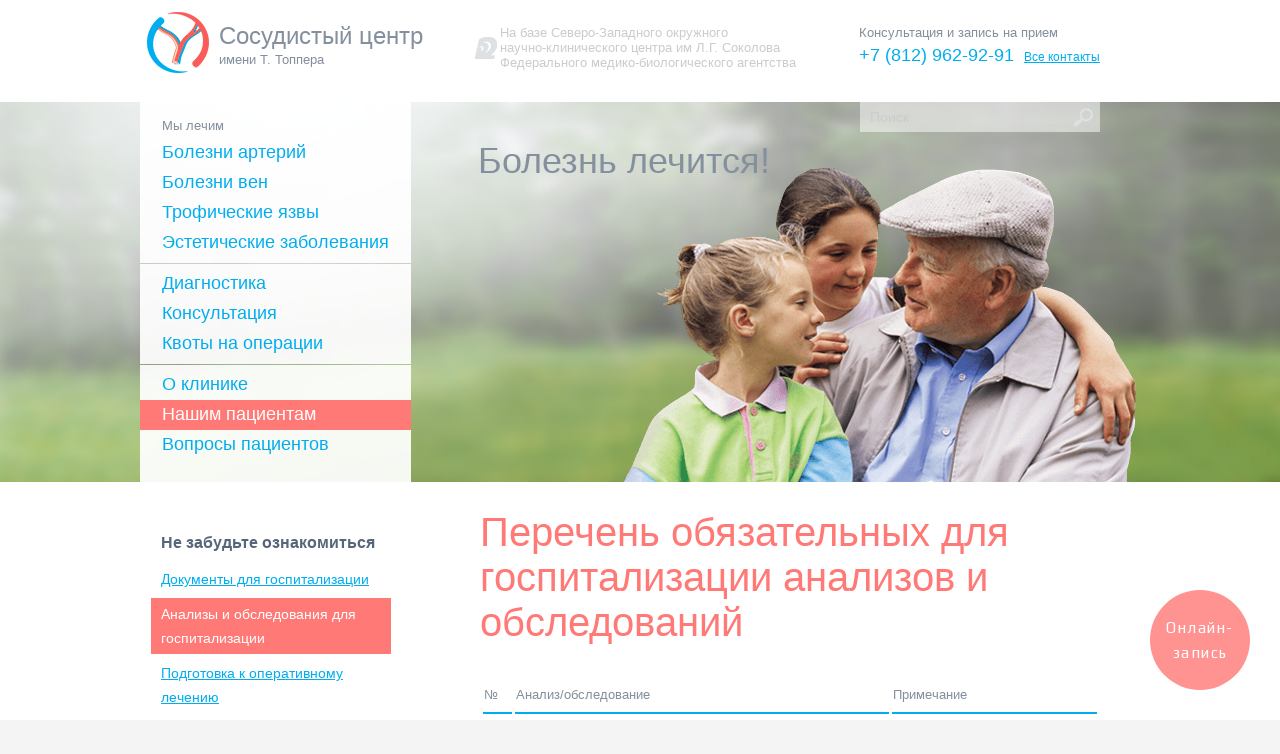

--- FILE ---
content_type: text/html; charset=utf-8
request_url: https://top122.ru/pacientam/obyazatelnye_analizy_i_obsledovaniya/
body_size: 12877
content:
<!DOCTYPE html><html lang=ru><head><link rel=stylesheet href=https://top122.ru/wp-content/cache/minify/2e351.default.include.a5822d.css media=all><style>img.lazy{min-height:1px}</style><link href=https://top122.ru/wp-content/plugins/w3-total-cache/pub/js/lazyload.min.js as=script><meta http-equiv="Content-Type" content="text/html; charset=utf-8"><meta name="viewport" content="width=device-width, initial-scale=1"><link rel="shortcut icon" href=/favicon.ico><!--[if IE 7 ]><html class=ie7><![endif]--> <!--[if IE 8 ]><html class=ie8><![endif]--> <!--[if IE 9 ]><html class=ie9><![endif]--> <!--[if (gt IE 9)|!(IE)]><html class=ie9plus><![endif]--><title>Анализы и обследования для госпитализации &#183; Нашим пациентам &#183; Сосудистый центр им. Т.Топпера</title><link rel=manifest href=/superpwa-manifest-nginx.json><meta name="theme-color" content="#c0e3f0"><meta name="mobile-web-app-capable" content="yes"><meta name="apple-touch-fullscreen" content="yes"><meta name="apple-mobile-web-app-title" content="Сосудистый центр им. Т.Топпера"><meta name="application-name" content="Сосудистый центр им. Т.Топпера"><meta name="apple-mobile-web-app-capable" content="yes"><meta name="apple-mobile-web-app-status-bar-style" content="default"><link rel=apple-touch-icon  href=https://top122.ru/wp-content/uploads/2019/02/logo.png><link rel=apple-touch-icon sizes=192x192 href=https://top122.ru/wp-content/uploads/2019/02/logo.png><meta name='robots' content='index, follow, max-image-preview:large, max-snippet:-1, max-video-preview:-1'><style>img:is([sizes="auto" i], [sizes^="auto," i]){contain-intrinsic-size:3000px 1500px}</style><meta name="description" content="Анализы и обследования для госпитализации. Нашим пациентам. Лечение заболеваний сосудов любой тяжести."><link rel=canonical href=https://top122.ru/pacientam/obyazatelnye_analizy_i_obsledovaniya/ ><meta property="og:locale" content="ru_RU"><meta property="og:type" content="article"><meta property="og:title" content="Анализы и обследования для госпитализации &#183; Нашим пациентам &#183; Сосудистый центр им. Т.Топпера"><meta property="og:description" content="Анализы и обследования для госпитализации. Нашим пациентам. Лечение заболеваний сосудов любой тяжести."><meta property="og:url" content="https://top122.ru/pacientam/obyazatelnye_analizy_i_obsledovaniya/"><meta property="og:site_name" content="Сосудистый центр им. Т.Топпера"><meta property="article:modified_time" content="2018-09-24T22:15:14+00:00"><meta name="twitter:card" content="summary_large_image"><link rel=dns-prefetch href=//www.googletagmanager.com><style id=classic-theme-styles-inline-css>.wp-block-button__link{color:#fff;background-color:#32373c;border-radius:9999px;box-shadow:none;text-decoration:none;padding:calc(.667em + 2px) calc(1.333em + 2px);font-size:1.125em}.wp-block-file__button{background:#32373c;color:#fff;text-decoration:none}</style><style id=global-styles-inline-css>/*<![CDATA[*/:root{--wp--preset--aspect-ratio--square:1;--wp--preset--aspect-ratio--4-3:4/3;--wp--preset--aspect-ratio--3-4:3/4;--wp--preset--aspect-ratio--3-2:3/2;--wp--preset--aspect-ratio--2-3:2/3;--wp--preset--aspect-ratio--16-9:16/9;--wp--preset--aspect-ratio--9-16:9/16;--wp--preset--color--black:#000;--wp--preset--color--cyan-bluish-gray:#abb8c3;--wp--preset--color--white:#fff;--wp--preset--color--pale-pink:#f78da7;--wp--preset--color--vivid-red:#cf2e2e;--wp--preset--color--luminous-vivid-orange:#ff6900;--wp--preset--color--luminous-vivid-amber:#fcb900;--wp--preset--color--light-green-cyan:#7bdcb5;--wp--preset--color--vivid-green-cyan:#00d084;--wp--preset--color--pale-cyan-blue:#8ed1fc;--wp--preset--color--vivid-cyan-blue:#0693e3;--wp--preset--color--vivid-purple:#9b51e0;--wp--preset--gradient--vivid-cyan-blue-to-vivid-purple:linear-gradient(135deg,rgba(6,147,227,1) 0%,rgb(155,81,224) 100%);--wp--preset--gradient--light-green-cyan-to-vivid-green-cyan:linear-gradient(135deg,rgb(122,220,180) 0%,rgb(0,208,130) 100%);--wp--preset--gradient--luminous-vivid-amber-to-luminous-vivid-orange:linear-gradient(135deg,rgba(252,185,0,1) 0%,rgba(255,105,0,1) 100%);--wp--preset--gradient--luminous-vivid-orange-to-vivid-red:linear-gradient(135deg,rgba(255,105,0,1) 0%,rgb(207,46,46) 100%);--wp--preset--gradient--very-light-gray-to-cyan-bluish-gray:linear-gradient(135deg,rgb(238,238,238) 0%,rgb(169,184,195) 100%);--wp--preset--gradient--cool-to-warm-spectrum:linear-gradient(135deg,rgb(74,234,220) 0%,rgb(151,120,209) 20%,rgb(207,42,186) 40%,rgb(238,44,130) 60%,rgb(251,105,98) 80%,rgb(254,248,76) 100%);--wp--preset--gradient--blush-light-purple:linear-gradient(135deg,rgb(255,206,236) 0%,rgb(152,150,240) 100%);--wp--preset--gradient--blush-bordeaux:linear-gradient(135deg,rgb(254,205,165) 0%,rgb(254,45,45) 50%,rgb(107,0,62) 100%);--wp--preset--gradient--luminous-dusk:linear-gradient(135deg,rgb(255,203,112) 0%,rgb(199,81,192) 50%,rgb(65,88,208) 100%);--wp--preset--gradient--pale-ocean:linear-gradient(135deg,rgb(255,245,203) 0%,rgb(182,227,212) 50%,rgb(51,167,181) 100%);--wp--preset--gradient--electric-grass:linear-gradient(135deg,rgb(202,248,128) 0%,rgb(113,206,126) 100%);--wp--preset--gradient--midnight:linear-gradient(135deg,rgb(2,3,129) 0%,rgb(40,116,252) 100%);--wp--preset--font-size--small:13px;--wp--preset--font-size--medium:20px;--wp--preset--font-size--large:36px;--wp--preset--font-size--x-large:42px;--wp--preset--spacing--20:0.44rem;--wp--preset--spacing--30:0.67rem;--wp--preset--spacing--40:1rem;--wp--preset--spacing--50:1.5rem;--wp--preset--spacing--60:2.25rem;--wp--preset--spacing--70:3.38rem;--wp--preset--spacing--80:5.06rem;--wp--preset--shadow--natural:6px 6px 9px rgba(0, 0, 0, 0.2);--wp--preset--shadow--deep:12px 12px 50px rgba(0, 0, 0, 0.4);--wp--preset--shadow--sharp:6px 6px 0px rgba(0, 0, 0, 0.2);--wp--preset--shadow--outlined:6px 6px 0px -3px rgba(255, 255, 255, 1), 6px 6px rgba(0, 0, 0, 1);--wp--preset--shadow--crisp:6px 6px 0px rgba(0, 0, 0, 1)}:where(.is-layout-flex){gap:0.5em}:where(.is-layout-grid){gap:0.5em}body .is-layout-flex{display:flex}.is-layout-flex{flex-wrap:wrap;align-items:center}.is-layout-flex>:is(*,div){margin:0}body .is-layout-grid{display:grid}.is-layout-grid>:is(*,div){margin:0}:where(.wp-block-columns.is-layout-flex){gap:2em}:where(.wp-block-columns.is-layout-grid){gap:2em}:where(.wp-block-post-template.is-layout-flex){gap:1.25em}:where(.wp-block-post-template.is-layout-grid){gap:1.25em}.has-black-color{color:var(--wp--preset--color--black) !important}.has-cyan-bluish-gray-color{color:var(--wp--preset--color--cyan-bluish-gray) !important}.has-white-color{color:var(--wp--preset--color--white) !important}.has-pale-pink-color{color:var(--wp--preset--color--pale-pink) !important}.has-vivid-red-color{color:var(--wp--preset--color--vivid-red) !important}.has-luminous-vivid-orange-color{color:var(--wp--preset--color--luminous-vivid-orange) !important}.has-luminous-vivid-amber-color{color:var(--wp--preset--color--luminous-vivid-amber) !important}.has-light-green-cyan-color{color:var(--wp--preset--color--light-green-cyan) !important}.has-vivid-green-cyan-color{color:var(--wp--preset--color--vivid-green-cyan) !important}.has-pale-cyan-blue-color{color:var(--wp--preset--color--pale-cyan-blue) !important}.has-vivid-cyan-blue-color{color:var(--wp--preset--color--vivid-cyan-blue) !important}.has-vivid-purple-color{color:var(--wp--preset--color--vivid-purple) !important}.has-black-background-color{background-color:var(--wp--preset--color--black) !important}.has-cyan-bluish-gray-background-color{background-color:var(--wp--preset--color--cyan-bluish-gray) !important}.has-white-background-color{background-color:var(--wp--preset--color--white) !important}.has-pale-pink-background-color{background-color:var(--wp--preset--color--pale-pink) !important}.has-vivid-red-background-color{background-color:var(--wp--preset--color--vivid-red) !important}.has-luminous-vivid-orange-background-color{background-color:var(--wp--preset--color--luminous-vivid-orange) !important}.has-luminous-vivid-amber-background-color{background-color:var(--wp--preset--color--luminous-vivid-amber) !important}.has-light-green-cyan-background-color{background-color:var(--wp--preset--color--light-green-cyan) !important}.has-vivid-green-cyan-background-color{background-color:var(--wp--preset--color--vivid-green-cyan) !important}.has-pale-cyan-blue-background-color{background-color:var(--wp--preset--color--pale-cyan-blue) !important}.has-vivid-cyan-blue-background-color{background-color:var(--wp--preset--color--vivid-cyan-blue) !important}.has-vivid-purple-background-color{background-color:var(--wp--preset--color--vivid-purple) !important}.has-black-border-color{border-color:var(--wp--preset--color--black) !important}.has-cyan-bluish-gray-border-color{border-color:var(--wp--preset--color--cyan-bluish-gray) !important}.has-white-border-color{border-color:var(--wp--preset--color--white) !important}.has-pale-pink-border-color{border-color:var(--wp--preset--color--pale-pink) !important}.has-vivid-red-border-color{border-color:var(--wp--preset--color--vivid-red) !important}.has-luminous-vivid-orange-border-color{border-color:var(--wp--preset--color--luminous-vivid-orange) !important}.has-luminous-vivid-amber-border-color{border-color:var(--wp--preset--color--luminous-vivid-amber) !important}.has-light-green-cyan-border-color{border-color:var(--wp--preset--color--light-green-cyan) !important}.has-vivid-green-cyan-border-color{border-color:var(--wp--preset--color--vivid-green-cyan) !important}.has-pale-cyan-blue-border-color{border-color:var(--wp--preset--color--pale-cyan-blue) !important}.has-vivid-cyan-blue-border-color{border-color:var(--wp--preset--color--vivid-cyan-blue) !important}.has-vivid-purple-border-color{border-color:var(--wp--preset--color--vivid-purple) !important}.has-vivid-cyan-blue-to-vivid-purple-gradient-background{background:var(--wp--preset--gradient--vivid-cyan-blue-to-vivid-purple) !important}.has-light-green-cyan-to-vivid-green-cyan-gradient-background{background:var(--wp--preset--gradient--light-green-cyan-to-vivid-green-cyan) !important}.has-luminous-vivid-amber-to-luminous-vivid-orange-gradient-background{background:var(--wp--preset--gradient--luminous-vivid-amber-to-luminous-vivid-orange) !important}.has-luminous-vivid-orange-to-vivid-red-gradient-background{background:var(--wp--preset--gradient--luminous-vivid-orange-to-vivid-red) !important}.has-very-light-gray-to-cyan-bluish-gray-gradient-background{background:var(--wp--preset--gradient--very-light-gray-to-cyan-bluish-gray) !important}.has-cool-to-warm-spectrum-gradient-background{background:var(--wp--preset--gradient--cool-to-warm-spectrum) !important}.has-blush-light-purple-gradient-background{background:var(--wp--preset--gradient--blush-light-purple) !important}.has-blush-bordeaux-gradient-background{background:var(--wp--preset--gradient--blush-bordeaux) !important}.has-luminous-dusk-gradient-background{background:var(--wp--preset--gradient--luminous-dusk) !important}.has-pale-ocean-gradient-background{background:var(--wp--preset--gradient--pale-ocean) !important}.has-electric-grass-gradient-background{background:var(--wp--preset--gradient--electric-grass) !important}.has-midnight-gradient-background{background:var(--wp--preset--gradient--midnight) !important}.has-small-font-size{font-size:var(--wp--preset--font-size--small) !important}.has-medium-font-size{font-size:var(--wp--preset--font-size--medium) !important}.has-large-font-size{font-size:var(--wp--preset--font-size--large) !important}.has-x-large-font-size{font-size:var(--wp--preset--font-size--x-large) !important}:where(.wp-block-post-template.is-layout-flex){gap:1.25em}:where(.wp-block-post-template.is-layout-grid){gap:1.25em}:where(.wp-block-columns.is-layout-flex){gap:2em}:where(.wp-block-columns.is-layout-grid){gap:2em}:root :where(.wp-block-pullquote){font-size:1.5em;line-height:1.6}/*]]>*/</style><link rel=stylesheet id=google_business_reviews_rating_wp_css-css href='https://top122.ru/wp-content/plugins/g-business-reviews-rating/wp/css/css.css' type=text/css media=all><link rel=stylesheet id=responsive-lightbox-tosrus-css href='https://top122.ru/wp-content/plugins/responsive-lightbox/assets/tosrus/jquery.tosrus.min.css' type=text/css media=all><link rel=stylesheet id=__EPYT__style-css href='https://top122.ru/wp-content/plugins/youtube-embed-plus/styles/ytprefs.min.css' type=text/css media=all><style id=__EPYT__style-inline-css>.epyt-gallery-thumb{width:33.333%}</style> <script src="https://top122.ru/wp-includes/js/jquery/jquery.min.js" id=jquery-core-js></script> <script src="https://top122.ru/wp-includes/js/jquery/jquery-migrate.min.js" id=jquery-migrate-js></script> <script src="https://top122.ru/wp-content/plugins/g-business-reviews-rating/wp/js/js.js" id=google_business_reviews_rating_wp_js-js></script> <script src="https://top122.ru/wp-content/plugins/responsive-lightbox/assets/infinitescroll/infinite-scroll.pkgd.min.js" id=responsive-lightbox-infinite-scroll-js></script>   <script src="https://www.googletagmanager.com/gtag/js?id=GT-WB7ML8X" id=google_gtagjs-js async></script> <script id=google_gtagjs-js-after>window.dataLayer=window.dataLayer||[];function gtag(){dataLayer.push(arguments);}
gtag("set","linker",{"domains":["top122.ru"]});gtag("js",new Date());gtag("set","developer_id.dZTNiMT",true);gtag("config","GT-WB7ML8X");</script> <script id=__ytprefs__-js-extra>var _EPYT_={"ajaxurl":"https:\/\/top122.ru\/wp-admin\/admin-ajax.php","security":"a1b871f344","gallery_scrolloffset":"20","eppathtoscripts":"https:\/\/top122.ru\/wp-content\/plugins\/youtube-embed-plus\/scripts\/","eppath":"https:\/\/top122.ru\/wp-content\/plugins\/youtube-embed-plus\/","epresponsiveselector":"[\"iframe.__youtube_prefs__\"]","epdovol":"1","version":"14.2.3","evselector":"iframe.__youtube_prefs__[src], iframe[src*=\"youtube.com\/embed\/\"], iframe[src*=\"youtube-nocookie.com\/embed\/\"]","ajax_compat":"","maxres_facade":"eager","ytapi_load":"light","pause_others":"","stopMobileBuffer":"1","facade_mode":"","not_live_on_channel":""};</script> <script src="https://top122.ru/wp-content/plugins/youtube-embed-plus/scripts/ytprefs.min.js" id=__ytprefs__-js></script> <link rel=https://api.w.org/ href=https://top122.ru/wp-json/ ><link rel=alternate title=JSON type=application/json href=https://top122.ru/wp-json/wp/v2/pages/222><link rel=alternate title="oEmbed (JSON)" type=application/json+oembed href="https://top122.ru/wp-json/oembed/1.0/embed?url=https%3A%2F%2Ftop122.ru%2Fpacientam%2Fobyazatelnye_analizy_i_obsledovaniya%2F"><link rel=alternate title="oEmbed (XML)" type=text/xml+oembed href="https://top122.ru/wp-json/oembed/1.0/embed?url=https%3A%2F%2Ftop122.ru%2Fpacientam%2Fobyazatelnye_analizy_i_obsledovaniya%2F&#038;format=xml"><meta name="generator" content="Site Kit by Google 1.165.0"> <script type=application/ld+json class=saswp-schema-markup-output>[{"@context":"https:\/\/schema.org\/","@graph":[{"@type":"MedicalOrganization","@id":"https:\/\/top122.ru#Organization","name":"\u0421\u043e\u0441\u0443\u0434\u0438\u0441\u0442\u044b\u0439 \u0446\u0435\u043d\u0442\u0440 \u0438\u043c. \u0422.\u0422\u043e\u043f\u043f\u0435\u0440\u0430","url":"https:\/\/top122.ru","sameAs":["https:\/\/www.facebook.com\/KB122Sokolova","https:\/\/twitter.com\/KB122Sokolova","https:\/\/www.instagram.com\/med_122"],"logo":{"@type":"ImageObject","url":"https:\/\/top122.ru\/wp-content\/uploads\/2019\/02\/logo.png","width":"192","height":"192"},"contactPoint":{"@type":"ContactPoint","contactType":"emergency","telephone":"+78129629291","url":"https:\/\/top122.ru\/about\/contacts\/"}},{"@type":"WebSite","@id":"https:\/\/top122.ru#website","headline":"\u0421\u043e\u0441\u0443\u0434\u0438\u0441\u0442\u044b\u0439 \u0446\u0435\u043d\u0442\u0440 \u0438\u043c. \u0422.\u0422\u043e\u043f\u043f\u0435\u0440\u0430","name":"\u0421\u043e\u0441\u0443\u0434\u0438\u0441\u0442\u044b\u0439 \u0446\u0435\u043d\u0442\u0440 \u0438\u043c. \u0422.\u0422\u043e\u043f\u043f\u0435\u0440\u0430","description":"\u041b\u0435\u0447\u0435\u043d\u0438\u0435 \u0437\u0430\u0431\u043e\u043b\u0435\u0432\u0430\u043d\u0438\u0439 \u0441\u043e\u0441\u0443\u0434\u043e\u0432 \u043b\u044e\u0431\u043e\u0439 \u0442\u044f\u0436\u0435\u0441\u0442\u0438.","url":"https:\/\/top122.ru","potentialAction":{"@type":"SearchAction","target":"https:\/\/top122.ru?s={search_term_string}","query-input":"required name=search_term_string"},"publisher":{"@id":"https:\/\/top122.ru#Organization"}},{"@context":"https:\/\/schema.org\/","@type":"WebPage","@id":"https:\/\/top122.ru\/pacientam\/obyazatelnye_analizy_i_obsledovaniya\/#webpage","name":"\u0410\u043d\u0430\u043b\u0438\u0437\u044b \u0438 \u043e\u0431\u0441\u043b\u0435\u0434\u043e\u0432\u0430\u043d\u0438\u044f \u0434\u043b\u044f \u0433\u043e\u0441\u043f\u0438\u0442\u0430\u043b\u0438\u0437\u0430\u0446\u0438\u0438","url":"https:\/\/top122.ru\/pacientam\/obyazatelnye_analizy_i_obsledovaniya\/","lastReviewed":"2018-09-25T01:15:14+03:00","dateCreated":"2018-09-14T18:53:23+03:00","inLanguage":"ru-RU","description":"\u2116 \u0410\u043d\u0430\u043b\u0438\u0437\/\u043e\u0431\u0441\u043b\u0435\u0434\u043e\u0432\u0430\u043d\u0438\u0435 \u041f\u0440\u0438\u043c\u0435\u0447\u0430\u043d\u0438\u0435 1 \u041a\u043b\u0438\u043d\u0438\u0447\u0435\u0441\u043a\u0438\u0439 \u0430\u043d\u0430\u043b\u0438\u0437 \u043a\u0440\u043e\u0432\u0438 \u0414\u0435\u0439\u0441\u0442\u0432\u0438\u0442\u0435\u043b\u0435\u043d 2\u00a0\u043d\u0435\u0434\u0435\u043b\u0438 2 \u041e\u0431\u0449\u0438\u0439 \u0430\u043d\u0430\u043b\u0438\u0437 \u043c\u043e\u0447\u0438 \u0414\u0435\u0439\u0441\u0442\u0432\u0438\u0442\u0435\u043b\u0435\u043d 2\u00a0\u043d\u0435\u0434\u0435\u043b\u0438 3 \u0413\u0440\u0443\u043f\u043f\u0430 \u043a\u0440\u043e\u0432\u0438 \u0438\u00a0\u0440\u0435\u0437\u0443\u0441-\u0444\u0430\u043a\u0442\u043e\u0440 \u0410\u043d\u0430\u043b\u0438\u0437 \u043e\u0431\u044f\u0437\u0430\u0442\u0435\u043b\u044c\u043d\u043e \u0441\u0434\u0430\u0435\u0442\u0441\u044f \u0432\u00a0\u0446\u0435\u043d\u0442\u0440\u0430\u043b\u044c\u043d\u043e\u0439 \u043f\u043e\u043b\u0438\u043a\u043b\u0438\u043d\u0438\u043a\u0435 \u041a\u0411 \u2116\u00a0122 4 \u0411\u0438\u043e\u0445\u0438\u043c\u0438\u0447\u0435\u0441\u043a\u0438\u0439 \u0430\u043d\u0430\u043b\u0438\u0437 \u043a\u0440\u043e\u0432\u0438: \u043e\u0431\u0449\u0438\u0439 \u0431\u0435\u043b\u043e\u043a, \u043a\u0440\u0435\u0430\u0442\u0438\u043d\u0438\u043d, \u043c\u043e\u0447\u0435\u0432\u0438\u043d\u0430,\u0410\u041b\u0422, \u0410\u0421\u0422, \u0431\u0438\u043b\u0438\u0440\u0443\u0431\u0438\u043d, \u0430\u043c\u0438\u043b\u0430\u0437\u0430, \u0433\u043b\u044e\u043a\u043e\u0437\u0430, \u0444\u0438\u0431\u0440\u0438\u043d\u043e\u0433\u0435\u043d, \u041f\u0422\u0418 \u0414\u0435\u0439\u0441\u0442\u0432\u0438\u0442\u0435\u043b\u0435\u043d 2\u00a0\u043d\u0435\u0434\u0435\u043b\u0438 5 \u0410\u043d\u0430\u043b\u0438\u0437 \u043a\u0440\u043e\u0432\u0438 \u041d\u0412s\u0410g, \u0410\u043d\u0442\u0438-\u041d\u0421V, RW, \u0424-50 \u0414\u0435\u0439\u0441\u0442\u0432\u0438\u0442\u0435\u043b\u044c\u043d\u044b 2\u00a0\u043c\u0435\u0441\u044f\u0446\u0430 6 \u042d\u041a\u0413 \u0414\u0435\u0439\u0441\u0442\u0432\u0438\u0442\u0435\u043b\u044c\u043d\u0430 2\u00a0\u043d\u0435\u0434\u0435\u043b\u0438","keywords":"","reviewedBy":{"@type":"Organization","name":"\u0421\u043e\u0441\u0443\u0434\u0438\u0441\u0442\u044b\u0439 \u0446\u0435\u043d\u0442\u0440 \u0438\u043c. \u0422.\u0422\u043e\u043f\u043f\u0435\u0440\u0430","url":"https:\/\/top122.ru","logo":{"@type":"ImageObject","url":"https:\/\/top122.ru\/wp-content\/uploads\/2019\/02\/logo.png","width":192,"height":192}},"publisher":{"@type":"Organization","name":"\u0421\u043e\u0441\u0443\u0434\u0438\u0441\u0442\u044b\u0439 \u0446\u0435\u043d\u0442\u0440 \u0438\u043c. \u0422.\u0422\u043e\u043f\u043f\u0435\u0440\u0430","url":"https:\/\/top122.ru","logo":{"@type":"ImageObject","url":"https:\/\/top122.ru\/wp-content\/uploads\/2019\/02\/logo.png","width":192,"height":192}},"primaryImageOfPage":{"@id":"https:\/\/top122.ru\/pacientam\/obyazatelnye_analizy_i_obsledovaniya\/#primaryimage"},"mainContentOfPage":[[{"@context":"https:\/\/schema.org\/","@type":"SiteNavigationElement","@id":"https:\/\/top122.ru\/#bolezni-arterij","name":"\u0411\u043e\u043b\u0435\u0437\u043d\u0438 \u0430\u0440\u0442\u0435\u0440\u0438\u0439","url":"https:\/\/top122.ru\/arterii\/"},{"@context":"https:\/\/schema.org\/","@type":"SiteNavigationElement","@id":"https:\/\/top122.ru\/#ateroskleroz-sosudov","name":"\u0410\u0442\u0435\u0440\u043e\u0441\u043a\u043b\u0435\u0440\u043e\u0437 \u0441\u043e\u0441\u0443\u0434\u043e\u0432","url":"https:\/\/top122.ru\/arterii\/ateroskleroz\/"},{"@context":"https:\/\/schema.org\/","@type":"SiteNavigationElement","@id":"https:\/\/top122.ru\/#anevrizma-bryushnoj-aorty","name":"\u0410\u043d\u0435\u0432\u0440\u0438\u0437\u043c\u0430 \u0431\u0440\u044e\u0448\u043d\u043e\u0439 \u0430\u043e\u0440\u0442\u044b","url":"https:\/\/top122.ru\/arterii\/anevrizma\/"},{"@context":"https:\/\/schema.org\/","@type":"SiteNavigationElement","@id":"https:\/\/top122.ru\/#obliteriruyushhij-ateroskleroz-arterij-nizhnih-konechnostej","name":"\u041e\u0431\u043b\u0438\u0442\u0435\u0440\u0438\u0440\u0443\u044e\u0449\u0438\u0439 \u0430\u0442\u0435\u0440\u043e\u0441\u043a\u043b\u0435\u0440\u043e\u0437 \u0430\u0440\u0442\u0435\u0440\u0438\u0439 \u043d\u0438\u0436\u043d\u0438\u0445 \u043a\u043e\u043d\u0435\u0447\u043d\u043e\u0441\u0442\u0435\u0439","url":"https:\/\/top122.ru\/arterii\/oblit_ateroskleroz\/"},{"@context":"https:\/\/schema.org\/","@type":"SiteNavigationElement","@id":"https:\/\/top122.ru\/#ateroskleroz-sonnyh-arterij","name":"\u0410\u0442\u0435\u0440\u043e\u0441\u043a\u043b\u0435\u0440\u043e\u0437 \u0441\u043e\u043d\u043d\u044b\u0445 \u0430\u0440\u0442\u0435\u0440\u0438\u0439","url":"https:\/\/top122.ru\/arterii\/ishemiya\/"},{"@context":"https:\/\/schema.org\/","@type":"SiteNavigationElement","@id":"https:\/\/top122.ru\/#saharnyj-diabet-i-diabeticheskaya-stopa","name":"\u0421\u0430\u0445\u0430\u0440\u043d\u044b\u0439 \u0434\u0438\u0430\u0431\u0435\u0442 \u0438 \u0434\u0438\u0430\u0431\u0435\u0442\u0438\u0447\u0435\u0441\u043a\u0430\u044f \u0441\u0442\u043e\u043f\u0430","url":"https:\/\/top122.ru\/arterii\/diabet\/"},{"@context":"https:\/\/schema.org\/","@type":"SiteNavigationElement","@id":"https:\/\/top122.ru\/#bolezn-i-sindrom-rejno","name":"\u0411\u043e\u043b\u0435\u0437\u043d\u044c \u0438 \u0441\u0438\u043d\u0434\u0440\u043e\u043c \u0420\u0435\u0439\u043d\u043e","url":"https:\/\/top122.ru\/arterii\/sindrom_reino\/"},{"@context":"https:\/\/schema.org\/","@type":"SiteNavigationElement","@id":"https:\/\/top122.ru\/#gangrena-nizhnih-konechnostej","name":"\u0413\u0430\u043d\u0433\u0440\u0435\u043d\u0430 \u043d\u0438\u0436\u043d\u0438\u0445 \u043a\u043e\u043d\u0435\u0447\u043d\u043e\u0441\u0442\u0435\u0439","url":"https:\/\/top122.ru\/arterii\/gangrena\/"},{"@context":"https:\/\/schema.org\/","@type":"SiteNavigationElement","@id":"https:\/\/top122.ru\/#bolezni-ven","name":"\u0411\u043e\u043b\u0435\u0437\u043d\u0438 \u0432\u0435\u043d","url":"https:\/\/top122.ru\/veny\/"},{"@context":"https:\/\/schema.org\/","@type":"SiteNavigationElement","@id":"https:\/\/top122.ru\/#varikoznaya-bolezn","name":"\u0412\u0430\u0440\u0438\u043a\u043e\u0437\u043d\u0430\u044f \u0431\u043e\u043b\u0435\u0437\u043d\u044c","url":"https:\/\/top122.ru\/veny\/varikoz\/"},{"@context":"https:\/\/schema.org\/","@type":"SiteNavigationElement","@id":"https:\/\/top122.ru\/#tromboflebit","name":"\u0422\u0440\u043e\u043c\u0431\u043e\u0444\u043b\u0435\u0431\u0438\u0442","url":"https:\/\/top122.ru\/veny\/tromboflebit\/"},{"@context":"https:\/\/schema.org\/","@type":"SiteNavigationElement","@id":"https:\/\/top122.ru\/#posttromboticheskaya-bolezn","name":"\u041f\u043e\u0441\u0442\u0442\u0440\u043e\u043c\u0431\u043e\u0442\u0438\u0447\u0435\u0441\u043a\u0430\u044f \u0431\u043e\u043b\u0435\u0437\u043d\u044c","url":"https:\/\/top122.ru\/veny\/posttromboticheskaya-bolezn\/"},{"@context":"https:\/\/schema.org\/","@type":"SiteNavigationElement","@id":"https:\/\/top122.ru\/#neestetichnye-veny","name":"\u041d\u0435\u044d\u0441\u0442\u0435\u0442\u0438\u0447\u043d\u044b\u0435 \u0432\u0435\u043d\u044b","url":"https:\/\/top122.ru\/veny\/laser\/"},{"@context":"https:\/\/schema.org\/","@type":"SiteNavigationElement","@id":"https:\/\/top122.ru\/#troficheskie-yazvy","name":"\u0422\u0440\u043e\u0444\u0438\u0447\u0435\u0441\u043a\u0438\u0435 \u044f\u0437\u0432\u044b","url":"https:\/\/top122.ru\/trof_yazvy\/"},{"@context":"https:\/\/schema.org\/","@type":"SiteNavigationElement","@id":"https:\/\/top122.ru\/#esteticheskie-zabolevaniya","name":"\u042d\u0441\u0442\u0435\u0442\u0438\u0447\u0435\u0441\u043a\u0438\u0435 \u0437\u0430\u0431\u043e\u043b\u0435\u0432\u0430\u043d\u0438\u044f","url":"https:\/\/top122.ru\/esthetic\/"},{"@context":"https:\/\/schema.org\/","@type":"SiteNavigationElement","@id":"https:\/\/top122.ru\/#akne","name":"\u0410\u043a\u043d\u0435","url":"https:\/\/top122.ru\/esthetic\/akne\/"},{"@context":"https:\/\/schema.org\/","@type":"SiteNavigationElement","@id":"https:\/\/top122.ru\/#pigmentatsiya","name":"\u041f\u0438\u0433\u043c\u0435\u043d\u0442\u0430\u0446\u0438\u044f","url":"https:\/\/top122.ru\/esthetic\/pigmentatsiya\/"},{"@context":"https:\/\/schema.org\/","@type":"SiteNavigationElement","@id":"https:\/\/top122.ru\/#onihomikoz","name":"\u041e\u043d\u0438\u0445\u043e\u043c\u0438\u043a\u043e\u0437","url":"https:\/\/top122.ru\/esthetic\/onihomikoz\/"},{"@context":"https:\/\/schema.org\/","@type":"SiteNavigationElement","@id":"https:\/\/top122.ru\/#gemangioma","name":"\u0413\u0435\u043c\u0430\u043d\u0433\u0438\u043e\u043c\u0430","url":"https:\/\/top122.ru\/esthetic\/gemangioma\/"},{"@context":"https:\/\/schema.org\/","@type":"SiteNavigationElement","@id":"https:\/\/top122.ru\/#rozatsea","name":"\u0420\u043e\u0437\u0430\u0446\u0435\u0430","url":"https:\/\/top122.ru\/esthetic\/rozatsea\/"},{"@context":"https:\/\/schema.org\/","@type":"SiteNavigationElement","@id":"https:\/\/top122.ru\/#diagnostika","name":"\u0414\u0438\u0430\u0433\u043d\u043e\u0441\u0442\u0438\u043a\u0430","url":"https:\/\/top122.ru\/methods\/"},{"@context":"https:\/\/schema.org\/","@type":"SiteNavigationElement","@id":"https:\/\/top122.ru\/#izmerenie-lodyzhechno-plechevogo-indeksa","name":"\u0418\u0437\u043c\u0435\u0440\u0435\u043d\u0438\u0435 \u043b\u043e\u0434\u044b\u0436\u0435\u0447\u043d\u043e-\u043f\u043b\u0435\u0447\u0435\u0432\u043e\u0433\u043e \u0438\u043d\u0434\u0435\u043a\u0441\u0430","url":"https:\/\/top122.ru\/methods\/lpi\/"},{"@context":"https:\/\/schema.org\/","@type":"SiteNavigationElement","@id":"https:\/\/top122.ru\/#dupleksnoe-skanirovanie-sosudov","name":"\u0414\u0443\u043f\u043b\u0435\u043a\u0441\u043d\u043e\u0435 \u0441\u043a\u0430\u043d\u0438\u0440\u043e\u0432\u0430\u043d\u0438\u0435 \u0441\u043e\u0441\u0443\u0434\u043e\u0432","url":"https:\/\/top122.ru\/methods\/dupleks\/"},{"@context":"https:\/\/schema.org\/","@type":"SiteNavigationElement","@id":"https:\/\/top122.ru\/#rentgenokontrastnaya-angiografiya","name":"\u0420\u0435\u043d\u0442\u0433\u0435\u043d\u043e\u043a\u043e\u043d\u0442\u0440\u0430\u0441\u0442\u043d\u0430\u044f \u0430\u043d\u0433\u0438\u043e\u0433\u0440\u0430\u0444\u0438\u044f","url":"https:\/\/top122.ru\/methods\/contr_angiografiya\/"},{"@context":"https:\/\/schema.org\/","@type":"SiteNavigationElement","@id":"https:\/\/top122.ru\/#kt-angiografiya","name":"\u041a\u0422-\u0430\u043d\u0433\u0438\u043e\u0433\u0440\u0430\u0444\u0438\u044f","url":"https:\/\/top122.ru\/methods\/kt-angiografiya\/"},{"@context":"https:\/\/schema.org\/","@type":"SiteNavigationElement","@id":"https:\/\/top122.ru\/#mr-angiografiya","name":"\u041c\u0420-\u0430\u043d\u0433\u0438\u043e\u0433\u0440\u0430\u0444\u0438\u044f","url":"https:\/\/top122.ru\/methods\/mr_angiografiya\/"},{"@context":"https:\/\/schema.org\/","@type":"SiteNavigationElement","@id":"https:\/\/top122.ru\/#ultrazvukovaya-dopplerografiya","name":"\u0423\u043b\u044c\u0442\u0440\u0430\u0437\u0432\u0443\u043a\u043e\u0432\u0430\u044f \u0434\u043e\u043f\u043f\u043b\u0435\u0440\u043e\u0433\u0440\u0430\u0444\u0438\u044f","url":"https:\/\/top122.ru\/methods\/doppler\/"},{"@context":"https:\/\/schema.org\/","@type":"SiteNavigationElement","@id":"https:\/\/top122.ru\/#konsultatsiya","name":"\u041a\u043e\u043d\u0441\u0443\u043b\u044c\u0442\u0430\u0446\u0438\u044f","url":"https:\/\/top122.ru\/konsultaciya\/"},{"@context":"https:\/\/schema.org\/","@type":"SiteNavigationElement","@id":"https:\/\/top122.ru\/#kvoty-na-operatsii","name":"\u041a\u0432\u043e\u0442\u044b \u043d\u0430 \u043e\u043f\u0435\u0440\u0430\u0446\u0438\u0438","url":"https:\/\/top122.ru\/kvoty\/"},{"@context":"https:\/\/schema.org\/","@type":"SiteNavigationElement","@id":"https:\/\/top122.ru\/#o-klinike","name":"\u041e \u043a\u043b\u0438\u043d\u0438\u043a\u0435","url":"https:\/\/top122.ru\/about\/"},{"@context":"https:\/\/schema.org\/","@type":"SiteNavigationElement","@id":"https:\/\/top122.ru\/#istoriya-kliniki","name":"\u0418\u0441\u0442\u043e\u0440\u0438\u044f \u043a\u043b\u0438\u043d\u0438\u043a\u0438","url":"https:\/\/top122.ru\/about\/history\/"},{"@context":"https:\/\/schema.org\/","@type":"SiteNavigationElement","@id":"https:\/\/top122.ru\/#sotrudniki","name":"\u0421\u043e\u0442\u0440\u0443\u0434\u043d\u0438\u043a\u0438","url":"https:\/\/top122.ru\/about\/sotrudniki\/"},{"@context":"https:\/\/schema.org\/","@type":"SiteNavigationElement","@id":"https:\/\/top122.ru\/#partnery","name":"\u041f\u0430\u0440\u0442\u043d\u0435\u0440\u044b","url":"https:\/\/top122.ru\/about\/partnership\/"},{"@context":"https:\/\/schema.org\/","@type":"SiteNavigationElement","@id":"https:\/\/top122.ru\/#napravleniya-deyatelnosti","name":"\u041d\u0430\u043f\u0440\u0430\u0432\u043b\u0435\u043d\u0438\u044f \u0434\u0435\u044f\u0442\u0435\u043b\u044c\u043d\u043e\u0441\u0442\u0438","url":"https:\/\/top122.ru\/about\/activity\/"},{"@context":"https:\/\/schema.org\/","@type":"SiteNavigationElement","@id":"https:\/\/top122.ru\/#sobytiya","name":"\u0421\u043e\u0431\u044b\u0442\u0438\u044f","url":"https:\/\/top122.ru\/about\/sobytija\/"},{"@context":"https:\/\/schema.org\/","@type":"SiteNavigationElement","@id":"https:\/\/top122.ru\/#publikatsii","name":"\u041f\u0443\u0431\u043b\u0438\u043a\u0430\u0446\u0438\u0438","url":"https:\/\/top122.ru\/about\/publications\/"},{"@context":"https:\/\/schema.org\/","@type":"SiteNavigationElement","@id":"https:\/\/top122.ru\/#otzyvy","name":"\u041e\u0442\u0437\u044b\u0432\u044b","url":"https:\/\/top122.ru\/about\/otzyvy\/"},{"@context":"https:\/\/schema.org\/","@type":"SiteNavigationElement","@id":"https:\/\/top122.ru\/#tseny","name":"\u0426\u0435\u043d\u044b","url":"https:\/\/top122.ru\/about\/ceny\/"},{"@context":"https:\/\/schema.org\/","@type":"SiteNavigationElement","@id":"https:\/\/top122.ru\/#kontakty","name":"\u041a\u043e\u043d\u0442\u0430\u043a\u0442\u044b","url":"https:\/\/top122.ru\/about\/contacts\/"},{"@context":"https:\/\/schema.org\/","@type":"SiteNavigationElement","@id":"https:\/\/top122.ru\/#nashim-patsientam","name":"\u041d\u0430\u0448\u0438\u043c \u043f\u0430\u0446\u0438\u0435\u043d\u0442\u0430\u043c","url":"https:\/\/top122.ru\/pacientam\/"},{"@context":"https:\/\/schema.org\/","@type":"SiteNavigationElement","@id":"https:\/\/top122.ru\/#dokumenty-dlya-gospitalizatsii","name":"\u0414\u043e\u043a\u0443\u043c\u0435\u043d\u0442\u044b \u0434\u043b\u044f \u0433\u043e\u0441\u043f\u0438\u0442\u0430\u043b\u0438\u0437\u0430\u0446\u0438\u0438","url":"https:\/\/top122.ru\/pacientam\/dokumenty_neobkhodimye_dlja_gospitalizacii\/"},{"@context":"https:\/\/schema.org\/","@type":"SiteNavigationElement","@id":"https:\/\/top122.ru\/#analizy-i-obsledovaniya-dlya-gospitalizatsii","name":"\u0410\u043d\u0430\u043b\u0438\u0437\u044b \u0438 \u043e\u0431\u0441\u043b\u0435\u0434\u043e\u0432\u0430\u043d\u0438\u044f \u0434\u043b\u044f \u0433\u043e\u0441\u043f\u0438\u0442\u0430\u043b\u0438\u0437\u0430\u0446\u0438\u0438","url":"https:\/\/top122.ru\/pacientam\/obyazatelnye_analizy_i_obsledovaniya\/"},{"@context":"https:\/\/schema.org\/","@type":"SiteNavigationElement","@id":"https:\/\/top122.ru\/#podgotovka-k-operativnomu-lecheniyu","name":"\u041f\u043e\u0434\u0433\u043e\u0442\u043e\u0432\u043a\u0430 \u043a \u043e\u043f\u0435\u0440\u0430\u0442\u0438\u0432\u043d\u043e\u043c\u0443 \u043b\u0435\u0447\u0435\u043d\u0438\u044e","url":"https:\/\/top122.ru\/pacientam\/podgotovka_k_operativnomu_lecheniju\/"},{"@context":"https:\/\/schema.org\/","@type":"SiteNavigationElement","@id":"https:\/\/top122.ru\/#podgotovka-k-ultrazvukovomu-issledovaniyu","name":"\u041f\u043e\u0434\u0433\u043e\u0442\u043e\u0432\u043a\u0430 \u043a \u0443\u043b\u044c\u0442\u0440\u0430\u0437\u0432\u0443\u043a\u043e\u0432\u043e\u043c\u0443 \u0438\u0441\u0441\u043b\u0435\u0434\u043e\u0432\u0430\u043d\u0438\u044e","url":"https:\/\/top122.ru\/pacientam\/podgotovka_k_ultrazvukovomu_issledovaniju\/"},{"@context":"https:\/\/schema.org\/","@type":"SiteNavigationElement","@id":"https:\/\/top122.ru\/#poryadok-gospitalizatsii","name":"\u041f\u043e\u0440\u044f\u0434\u043e\u043a \u0433\u043e\u0441\u043f\u0438\u0442\u0430\u043b\u0438\u0437\u0430\u0446\u0438\u0438","url":"https:\/\/top122.ru\/pacientam\/poryadok_gospitlizacii\/"},{"@context":"https:\/\/schema.org\/","@type":"SiteNavigationElement","@id":"https:\/\/top122.ru\/#gipoholesterinovaya-dieta","name":"\u0413\u0438\u043f\u043e\u0445\u043e\u043b\u0435\u0441\u0442\u0435\u0440\u0438\u043d\u043e\u0432\u0430\u044f \u0434\u0438\u0435\u0442\u0430","url":"https:\/\/top122.ru\/pacientam\/gipokholesterinovaja_dieta\/"},{"@context":"https:\/\/schema.org\/","@type":"SiteNavigationElement","@id":"https:\/\/top122.ru\/#fizkultura-pri-hronicheskoj-venoznoj-nedostatochnosti","name":"\u0424\u0438\u0437\u043a\u0443\u043b\u044c\u0442\u0443\u0440\u0430 \u043f\u0440\u0438 \u0445\u0440\u043e\u043d\u0438\u0447\u0435\u0441\u043a\u043e\u0439 \u0432\u0435\u043d\u043e\u0437\u043d\u043e\u0439 \u043d\u0435\u0434\u043e\u0441\u0442\u0430\u0442\u043e\u0447\u043d\u043e\u0441\u0442\u0438","url":"https:\/\/top122.ru\/pacientam\/lechebnaja_fizkultura\/"},{"@context":"https:\/\/schema.org\/","@type":"SiteNavigationElement","@id":"https:\/\/top122.ru\/#prinimayushhim-varfarin","name":"\u041f\u0440\u0438\u043d\u0438\u043c\u0430\u044e\u0449\u0438\u043c \u0432\u0430\u0440\u0444\u0430\u0440\u0438\u043d","url":"https:\/\/top122.ru\/pacientam\/prinimayuschim_varfarin\/"},{"@context":"https:\/\/schema.org\/","@type":"SiteNavigationElement","@id":"https:\/\/top122.ru\/#voprosy-patsientov","name":"\u0412\u043e\u043f\u0440\u043e\u0441\u044b \u043f\u0430\u0446\u0438\u0435\u043d\u0442\u043e\u0432","url":"https:\/\/top122.ru\/online\/"},{"@context":"https:\/\/schema.org\/","@type":"SiteNavigationElement","@id":"https:\/\/top122.ru\/#chasto-zadavaemye-voprosy","name":"\u0427\u0430\u0441\u0442\u043e \u0437\u0430\u0434\u0430\u0432\u0430\u0435\u043c\u044b\u0435 \u0432\u043e\u043f\u0440\u043e\u0441\u044b","url":"https:\/\/top122.ru\/online\/faq\/"},{"@context":"https:\/\/schema.org\/","@type":"SiteNavigationElement","@id":"https:\/\/top122.ru\/#pochemu-bolit-golen","name":"\u041f\u043e\u0447\u0435\u043c\u0443 \u0431\u043e\u043b\u0438\u0442 \u0433\u043e\u043b\u0435\u043d\u044c","url":"https:\/\/top122.ru\/online\/pochemu_bolit_golen\/"},{"@context":"https:\/\/schema.org\/","@type":"SiteNavigationElement","@id":"https:\/\/top122.ru\/#chto-takoe-tromb","name":"\u0427\u0442\u043e \u0442\u0430\u043a\u043e\u0435 \u0442\u0440\u043e\u043c\u0431","url":"https:\/\/top122.ru\/online\/tromb\/"}]],"isPartOf":{"@id":"https:\/\/top122.ru#website"},"breadcrumb":{"@id":"https:\/\/top122.ru\/pacientam\/obyazatelnye_analizy_i_obsledovaniya\/#breadcrumb"}},{"@type":"BreadcrumbList","@id":"https:\/\/top122.ru\/pacientam\/obyazatelnye_analizy_i_obsledovaniya\/#breadcrumb","itemListElement":[{"@type":"ListItem","position":1,"item":{"@id":"https:\/\/top122.ru","name":"\u0421\u043e\u0441\u0443\u0434\u0438\u0441\u0442\u044b\u0439 \u0446\u0435\u043d\u0442\u0440 \u0438\u043c. \u0422.\u0422\u043e\u043f\u043f\u0435\u0440\u0430"}},{"@type":"ListItem","position":2,"item":{"@id":"https:\/\/top122.ru\/pacientam\/","name":"\u041d\u0430\u0448\u0438\u043c \u043f\u0430\u0446\u0438\u0435\u043d\u0442\u0430\u043c"}},{"@type":"ListItem","position":3,"item":{"@id":"https:\/\/top122.ru\/pacientam\/obyazatelnye_analizy_i_obsledovaniya\/","name":"\u0410\u043d\u0430\u043b\u0438\u0437\u044b \u0438 \u043e\u0431\u0441\u043b\u0435\u0434\u043e\u0432\u0430\u043d\u0438\u044f \u0434\u043b\u044f \u0433\u043e\u0441\u043f\u0438\u0442\u0430\u043b\u0438\u0437\u0430\u0446\u0438\u0438"}}]},{"@type":"Article","@id":"https:\/\/top122.ru\/pacientam\/obyazatelnye_analizy_i_obsledovaniya\/#Article","url":"https:\/\/top122.ru\/pacientam\/obyazatelnye_analizy_i_obsledovaniya\/","inLanguage":"ru-RU","mainEntityOfPage":"https:\/\/top122.ru\/pacientam\/obyazatelnye_analizy_i_obsledovaniya\/#webpage","headline":"\u0410\u043d\u0430\u043b\u0438\u0437\u044b \u0438 \u043e\u0431\u0441\u043b\u0435\u0434\u043e\u0432\u0430\u043d\u0438\u044f \u0434\u043b\u044f \u0433\u043e\u0441\u043f\u0438\u0442\u0430\u043b\u0438\u0437\u0430\u0446\u0438\u0438","description":"\u2116 \u0410\u043d\u0430\u043b\u0438\u0437\/\u043e\u0431\u0441\u043b\u0435\u0434\u043e\u0432\u0430\u043d\u0438\u0435 \u041f\u0440\u0438\u043c\u0435\u0447\u0430\u043d\u0438\u0435 1 \u041a\u043b\u0438\u043d\u0438\u0447\u0435\u0441\u043a\u0438\u0439 \u0430\u043d\u0430\u043b\u0438\u0437 \u043a\u0440\u043e\u0432\u0438 \u0414\u0435\u0439\u0441\u0442\u0432\u0438\u0442\u0435\u043b\u0435\u043d 2\u00a0\u043d\u0435\u0434\u0435\u043b\u0438 2 \u041e\u0431\u0449\u0438\u0439 \u0430\u043d\u0430\u043b\u0438\u0437 \u043c\u043e\u0447\u0438 \u0414\u0435\u0439\u0441\u0442\u0432\u0438\u0442\u0435\u043b\u0435\u043d 2\u00a0\u043d\u0435\u0434\u0435\u043b\u0438 3 \u0413\u0440\u0443\u043f\u043f\u0430 \u043a\u0440\u043e\u0432\u0438 \u0438\u00a0\u0440\u0435\u0437\u0443\u0441-\u0444\u0430\u043a\u0442\u043e\u0440 \u0410\u043d\u0430\u043b\u0438\u0437 \u043e\u0431\u044f\u0437\u0430\u0442\u0435\u043b\u044c\u043d\u043e \u0441\u0434\u0430\u0435\u0442\u0441\u044f \u0432\u00a0\u0446\u0435\u043d\u0442\u0440\u0430\u043b\u044c\u043d\u043e\u0439 \u043f\u043e\u043b\u0438\u043a\u043b\u0438\u043d\u0438\u043a\u0435 \u041a\u0411 \u2116\u00a0122 4 \u0411\u0438\u043e\u0445\u0438\u043c\u0438\u0447\u0435\u0441\u043a\u0438\u0439 \u0430\u043d\u0430\u043b\u0438\u0437 \u043a\u0440\u043e\u0432\u0438: \u043e\u0431\u0449\u0438\u0439 \u0431\u0435\u043b\u043e\u043a, \u043a\u0440\u0435\u0430\u0442\u0438\u043d\u0438\u043d, \u043c\u043e\u0447\u0435\u0432\u0438\u043d\u0430,\u0410\u041b\u0422, \u0410\u0421\u0422, \u0431\u0438\u043b\u0438\u0440\u0443\u0431\u0438\u043d, \u0430\u043c\u0438\u043b\u0430\u0437\u0430, \u0433\u043b\u044e\u043a\u043e\u0437\u0430, \u0444\u0438\u0431\u0440\u0438\u043d\u043e\u0433\u0435\u043d, \u041f\u0422\u0418 \u0414\u0435\u0439\u0441\u0442\u0432\u0438\u0442\u0435\u043b\u0435\u043d 2\u00a0\u043d\u0435\u0434\u0435\u043b\u0438 5 \u0410\u043d\u0430\u043b\u0438\u0437 \u043a\u0440\u043e\u0432\u0438 \u041d\u0412s\u0410g, \u0410\u043d\u0442\u0438-\u041d\u0421V, RW, \u0424-50 \u0414\u0435\u0439\u0441\u0442\u0432\u0438\u0442\u0435\u043b\u044c\u043d\u044b 2\u00a0\u043c\u0435\u0441\u044f\u0446\u0430 6 \u042d\u041a\u0413 \u0414\u0435\u0439\u0441\u0442\u0432\u0438\u0442\u0435\u043b\u044c\u043d\u0430 2\u00a0\u043d\u0435\u0434\u0435\u043b\u0438","articleBody":"\u2116  \u0410\u043d\u0430\u043b\u0438\u0437\/\u043e\u0431\u0441\u043b\u0435\u0434\u043e\u0432\u0430\u043d\u0438\u0435  \u041f\u0440\u0438\u043c\u0435\u0447\u0430\u043d\u0438\u0435          1  \u041a\u043b\u0438\u043d\u0438\u0447\u0435\u0441\u043a\u0438\u0439 \u0430\u043d\u0430\u043b\u0438\u0437 \u043a\u0440\u043e\u0432\u0438  \u0414\u0435\u0439\u0441\u0442\u0432\u0438\u0442\u0435\u043b\u0435\u043d 2\u00a0\u043d\u0435\u0434\u0435\u043b\u0438      2  \u041e\u0431\u0449\u0438\u0439 \u0430\u043d\u0430\u043b\u0438\u0437 \u043c\u043e\u0447\u0438  \u0414\u0435\u0439\u0441\u0442\u0432\u0438\u0442\u0435\u043b\u0435\u043d 2\u00a0\u043d\u0435\u0434\u0435\u043b\u0438      3  \u0413\u0440\u0443\u043f\u043f\u0430 \u043a\u0440\u043e\u0432\u0438 \u0438\u00a0\u0440\u0435\u0437\u0443\u0441-\u0444\u0430\u043a\u0442\u043e\u0440  \u0410\u043d\u0430\u043b\u0438\u0437 \u043e\u0431\u044f\u0437\u0430\u0442\u0435\u043b\u044c\u043d\u043e \u0441\u0434\u0430\u0435\u0442\u0441\u044f \u0432\u00a0\u0446\u0435\u043d\u0442\u0440\u0430\u043b\u044c\u043d\u043e\u0439 \u043f\u043e\u043b\u0438\u043a\u043b\u0438\u043d\u0438\u043a\u0435 \u041a\u0411 \u2116\u00a0122      4  \u0411\u0438\u043e\u0445\u0438\u043c\u0438\u0447\u0435\u0441\u043a\u0438\u0439 \u0430\u043d\u0430\u043b\u0438\u0437 \u043a\u0440\u043e\u0432\u0438: \u043e\u0431\u0449\u0438\u0439 \u0431\u0435\u043b\u043e\u043a, \u043a\u0440\u0435\u0430\u0442\u0438\u043d\u0438\u043d, \u043c\u043e\u0447\u0435\u0432\u0438\u043d\u0430,\u0410\u041b\u0422, \u0410\u0421\u0422, \u0431\u0438\u043b\u0438\u0440\u0443\u0431\u0438\u043d, \u0430\u043c\u0438\u043b\u0430\u0437\u0430, \u0433\u043b\u044e\u043a\u043e\u0437\u0430, \u0444\u0438\u0431\u0440\u0438\u043d\u043e\u0433\u0435\u043d, \u041f\u0422\u0418  \u0414\u0435\u0439\u0441\u0442\u0432\u0438\u0442\u0435\u043b\u0435\u043d 2\u00a0\u043d\u0435\u0434\u0435\u043b\u0438      5  \u0410\u043d\u0430\u043b\u0438\u0437 \u043a\u0440\u043e\u0432\u0438 \u041d\u0412s\u0410g, \u0410\u043d\u0442\u0438-\u041d\u0421V, RW, \u0424-50  \u0414\u0435\u0439\u0441\u0442\u0432\u0438\u0442\u0435\u043b\u044c\u043d\u044b 2\u00a0\u043c\u0435\u0441\u044f\u0446\u0430      6  \u042d\u041a\u0413  \u0414\u0435\u0439\u0441\u0442\u0432\u0438\u0442\u0435\u043b\u044c\u043d\u0430 2\u00a0\u043d\u0435\u0434\u0435\u043b\u0438      7  \u0424\u043b\u044e\u043e\u0440\u043e\u0433\u0440\u0430\u0444\u0438\u044f \u043b\u0435\u0433\u043a\u0438\u0445  \u0414\u0435\u0439\u0441\u0442\u0432\u0438\u0442\u0435\u043b\u044c\u043d\u0430 12\u00a0\u043c\u0435\u0441\u044f\u0446\u0435\u0432      8  \u0423\u043b\u044c\u0442\u0440\u0430\u0437\u0432\u0443\u043a\u043e\u0432\u043e\u0435 \u0434\u0443\u043f\u043b\u0435\u043a\u0441\u043d\u043e\u0435 \u0441\u043a\u0430\u043d\u0438\u0440\u043e\u0432\u0430\u043d\u0438\u0435 \u0432\u0435\u043d \u043d\u0438\u0436\u043d\u0438\u0445 \u043a\u043e\u043d\u0435\u0447\u043d\u043e\u0441\u0442\u0435\u0439  \u0414\u0435\u0439\u0441\u0442\u0432\u0438\u0442\u0435\u043b\u044c\u043d\u043e 6\u00a0\u043c\u0435\u0441\u044f\u0446\u0435\u0432      9  \u041a\u043e\u043d\u0441\u0443\u043b\u044c\u0442\u0430\u0446\u0438\u044f \u0442\u0435\u0440\u0430\u043f\u0435\u0432\u0442\u0430  \u0414\u0435\u0439\u0441\u0442\u0432\u0438\u0442\u0435\u043b\u044c\u043d\u0430 2\u00a0\u043d\u0435\u0434\u0435\u043b\u0438        \u041e\u0441\u043c\u043e\u0442\u0440 \u0430\u043d\u0435\u0441\u0442\u0435\u0437\u0438\u043e\u043b\u043e\u0433\u0430 \u043f\u0440\u043e\u0432\u043e\u0434\u0438\u0442\u0441\u044f \u043d\u0430\u00a0\u043e\u0442\u0434\u0435\u043b\u0435\u043d\u0438\u0438 \u043f\u0435\u0440\u0435\u0434 \u043e\u043f\u0435\u0440\u0430\u0446\u0438\u0435\u0439.  \u0421\u0434\u0435\u043b\u0430\u0439\u0442\u0435 \u043a\u043e\u043f\u0438\u0438 \u0430\u043d\u0430\u043b\u0438\u0437\u043e\u0432 \u0438\u00a0\u0441\u043e\u0445\u0440\u0430\u043d\u0438\u0442\u0435 \u0438\u0445\u00a0\u0443\u00a0\u0441\u0435\u0431\u044f.","keywords":"","datePublished":"2018-09-14T18:53:23+03:00","dateModified":"2018-09-25T01:15:14+03:00","author":{"@type":"Person","name":"\u0410\u043b\u0435\u043a\u0441\u0435\u0439 \u0421\u0432\u0435\u0442\u043b\u0438\u043a\u043e\u0432","url":"https:\/\/top122.ru\/author\/asvetlikov\/","sameAs":["https:\/\/top122.ru\/"],"image":{"@type":"ImageObject","url":"https:\/\/secure.gravatar.com\/avatar\/dc1f6bfe53a6ab52d376d7181ca192d0d50b7d4e7b38af2de166c58dd9a4c4fb?s=96&d=mm&r=g","height":96,"width":96}},"editor":{"@type":"Person","name":"\u0410\u043b\u0435\u043a\u0441\u0435\u0439 \u0421\u0432\u0435\u0442\u043b\u0438\u043a\u043e\u0432","url":"https:\/\/top122.ru\/author\/asvetlikov\/","sameAs":["https:\/\/top122.ru\/"],"image":{"@type":"ImageObject","url":"https:\/\/secure.gravatar.com\/avatar\/dc1f6bfe53a6ab52d376d7181ca192d0d50b7d4e7b38af2de166c58dd9a4c4fb?s=96&d=mm&r=g","height":96,"width":96}},"publisher":{"@id":"https:\/\/top122.ru#Organization"},"image":{"@type":"ImageObject","@id":"https:\/\/top122.ru\/pacientam\/obyazatelnye_analizy_i_obsledovaniya\/#primaryimage","url":"https:\/\/top122.ru\/wp-content\/uploads\/2019\/02\/logo.png","width":"192","height":"192"},"isPartOf":{"@id":"https:\/\/top122.ru\/pacientam\/obyazatelnye_analizy_i_obsledovaniya\/#webpage"}}]}]</script>  <script >(function(m,e,t,r,i,k,a){m[i]=m[i]||function(){(m[i].a=m[i].a||[]).push(arguments)};m[i].l=1*new Date();k=e.createElement(t),a=e.getElementsByTagName(t)[0],k.async=1,k.src=r,a.parentNode.insertBefore(k,a)})
(window,document,"script","https://mc.yandex.ru/metrika/tag.js","ym");ym(5571094,"init",{id:5571094,clickmap:true,trackLinks:true,accurateTrackBounce:true,webvisor:true,});</script> <noscript><div><img class=lazy src="data:image/svg+xml,%3Csvg%20xmlns='http://www.w3.org/2000/svg'%20viewBox='0%200%201%201'%3E%3C/svg%3E" data-src=https://mc.yandex.ru/watch/5571094 style="position:absolute; left:-9999px;" alt></div></noscript> <style id=wp-custom-css>.js .tmce-active .wp-editor-area{color:#000 !important;margin-top:0 !important}</style></head><body><div class=page><div class=hat><div class=w1000><div class=hat-in><div class="logo inline grey"> <a class=grey href=/ data-wpel-link=internal> <span class="icon i-logo lazy" style data-bg=https://top122.ru/wp-content/uploads/2018/09/logo.png> </span><div class="logo-text inline"> <strong class=fs24>Сосудистый центр</strong> <span class=fs13>имени Т. Топпера</span></div> </a><div class=toggler id=toggler> <span></span></div></div><div class="sokolov inline lightgrey fs13"> <a target=_blank href=http://med122.com class="nodecor lightgrey" rel="nofollow external noopener noreferrer" data-wpel-link=external> <i class="icon i-sokolov"></i><div class=inline>На&nbsp;базе Северо-Западного окружного<br>научно-клинического центра им&nbsp;Л.Г.&nbsp;Соколова<br>Федерального медико-биологического агентства</div> </a></div><div class="consult inline grey"> <span class="consult-title inline fs13">Консультация и запись на прием</span><br> <a class="consult-phone fs18" href=tel:+7 (812) 962-92-91 data-wpel-link=internal>+7 (812) 962-92-91</a> <a href=/about/contacts/ class=fs12 data-wpel-link=internal>Все контакты</a></div></div></div></div><div class=head><div class=head-bg><img class="hb-bg lazy" src="data:image/svg+xml,%3Csvg%20xmlns='http://www.w3.org/2000/svg'%20viewBox='0%200%20960%20380'%3E%3C/svg%3E" data-src=https://top122.ru/wp-content/uploads/2018/09/137280339451d351426f2dc.jpg alt=лес> <img class="hb-img lazy" src="data:image/svg+xml,%3Csvg%20xmlns='http://www.w3.org/2000/svg'%20viewBox='0%200%20512%20314'%3E%3C/svg%3E" data-src=https://top122.ru/wp-content/uploads/2018/09/137280339451d3514270eeb.png alt=https://top122.ru/wp-content/uploads/2018/09/137280339451d3514270eeb.png style=margin-left:-16px;><div class="hb-text fs36 grey">Болезнь лечится!</div></div><div class=w1000><div class=head-in><div id=head-menu class=head-menu><div class="hm-group "><ul class=hm-ul> <li class> <span class="hm-title fs13 grey">Мы лечим</span> </li> <li class=hm-item> <a class=hm-link href=https://top122.ru/arterii/ data-wpel-link=internal>Болезни артерий</a><div class=hm-submenu style="display: none;"> <a href=https://top122.ru/arterii/ateroskleroz/ data-wpel-link=internal>Атеросклероз сосудов</a> <a href=https://top122.ru/arterii/anevrizma/ data-wpel-link=internal>Аневризма брюшной аорты</a> <a href=https://top122.ru/arterii/oblit_ateroskleroz/ data-wpel-link=internal>Облитерирующий атеросклероз артерий нижних конечностей</a> <a href=https://top122.ru/arterii/ishemiya/ data-wpel-link=internal>Атеросклероз сонных артерий</a> <a href=https://top122.ru/arterii/diabet/ data-wpel-link=internal>Сахарный диабет и диабетическая стопа</a> <a href=https://top122.ru/arterii/sindrom_reino/ data-wpel-link=internal>Болезнь и синдром Рейно</a> <a href=https://top122.ru/arterii/gangrena/ data-wpel-link=internal>Гангрена нижних конечностей</a></div> </li> <li class=hm-item> <a class=hm-link href=https://top122.ru/veny/ data-wpel-link=internal>Болезни вен</a><div class=hm-submenu style="display: none;"> <a href=https://top122.ru/veny/varikoz/ data-wpel-link=internal>Варикозная болезнь</a> <a href=https://top122.ru/veny/tromboflebit/ data-wpel-link=internal>Тромбофлебит</a> <a href=https://top122.ru/veny/posttromboticheskaya-bolezn/ data-wpel-link=internal>Посттромботическая болезнь</a> <a href=https://top122.ru/veny/laser/ data-wpel-link=internal>Неэстетичные вены</a></div> </li> <li class=hm-item> <a class=hm-link href=https://top122.ru/trof_yazvy/ data-wpel-link=internal>Трофические язвы</a> </li> <li class=hm-item> <a class=hm-link href=https://top122.ru/esthetic/ data-wpel-link=internal>Эстетические заболевания</a><div class=hm-submenu style="display: none;"> <a href=https://top122.ru/esthetic/akne/ data-wpel-link=internal>Акне</a> <a href=https://top122.ru/esthetic/pigmentatsiya/ data-wpel-link=internal>Пигментация</a> <a href=https://top122.ru/esthetic/onihomikoz/ data-wpel-link=internal>Онихомикоз</a> <a href=https://top122.ru/esthetic/gemangioma/ data-wpel-link=internal>Гемангиома</a> <a href=https://top122.ru/esthetic/rozatsea/ data-wpel-link=internal>Розацеа</a></div> </li></ul></div><div class="hm-group "><ul class=hm-ul> <li class=hm-item> <a class=hm-link href=https://top122.ru/methods/ data-wpel-link=internal>Диагностика</a><div class=hm-submenu style="display: none;"> <a href=https://top122.ru/methods/lpi/ data-wpel-link=internal>Измерение лодыжечно-плечевого индекса</a> <a href=https://top122.ru/methods/dupleks/ data-wpel-link=internal>Дуплексное сканирование сосудов</a> <a href=https://top122.ru/methods/contr_angiografiya/ data-wpel-link=internal>Рентгеноконтрастная ангиография</a> <a href=https://top122.ru/methods/kt-angiografiya/ data-wpel-link=internal>КТ-ангиография</a> <a href=https://top122.ru/methods/mr_angiografiya/ data-wpel-link=internal>МР-ангиография</a> <a href=https://top122.ru/methods/doppler/ data-wpel-link=internal>Ультразвуковая допплерография</a></div> </li> <li class=hm-item> <a class=hm-link href=https://top122.ru/konsultaciya/ data-wpel-link=internal>Консультация</a> </li> <li class=hm-item> <a class=hm-link href=https://top122.ru/kvoty/ data-wpel-link=internal>Квоты на операции</a> </li></ul></div><div class="hm-group "><ul class=hm-ul> <li class=hm-item> <a class=hm-link href=https://top122.ru/about/ data-wpel-link=internal>О клинике</a><div class=hm-submenu style="display: none;"> <a href=https://top122.ru/about/history/ data-wpel-link=internal>История клиники</a> <a href=https://top122.ru/about/sotrudniki/ data-wpel-link=internal>Сотрудники</a> <a href=https://top122.ru/about/partnership/ data-wpel-link=internal>Партнеры</a> <a href=https://top122.ru/about/activity/ data-wpel-link=internal>Направления деятельности</a> <a href=https://top122.ru/about/sobytija/ data-wpel-link=internal>События</a> <a href=https://top122.ru/about/publications/ data-wpel-link=internal>Публикации</a> <a href=https://top122.ru/about/otzyvy/ data-wpel-link=internal>Отзывы</a> <a href=https://top122.ru/about/ceny/ data-wpel-link=internal>Цены</a> <a href=https://top122.ru/about/contacts/ data-wpel-link=internal>Контакты</a></div> </li> <li class=hm-item> <a class="hm-link hm-link-current" href=https://top122.ru/pacientam/ data-wpel-link=internal>Нашим пациентам</a><div class=hm-submenu style="display: none;"> <a href=https://top122.ru/pacientam/dokumenty_neobkhodimye_dlja_gospitalizacii/ data-wpel-link=internal>Документы для госпитализации</a> <strong>Анализы и обследования для госпитализации</strong> <a href=https://top122.ru/pacientam/podgotovka_k_operativnomu_lecheniju/ data-wpel-link=internal>Подготовка к оперативному лечению</a> <a href=https://top122.ru/pacientam/podgotovka_k_ultrazvukovomu_issledovaniju/ data-wpel-link=internal>Подготовка к ультразвуковому исследованию</a> <a href=https://top122.ru/pacientam/poryadok_gospitlizacii/ data-wpel-link=internal>Порядок госпитализации</a> <a href=https://top122.ru/pacientam/gipokholesterinovaja_dieta/ data-wpel-link=internal>Гипохолестериновая диета</a> <a href=https://top122.ru/pacientam/lechebnaja_fizkultura/ data-wpel-link=internal>Физкультура при хронической венозной недостаточности</a> <a href=https://top122.ru/pacientam/prinimayuschim_varfarin/ data-wpel-link=internal>Принимающим варфарин</a></div> </li> <li class=hm-item> <a class=hm-link href=https://top122.ru/online/ data-wpel-link=internal>Вопросы пациентов</a><div class=hm-submenu style="display: none;"> <a href=https://top122.ru/online/faq/ data-wpel-link=internal>Часто задаваемые вопросы</a> <a href=https://top122.ru/online/pochemu_bolit_golen/ data-wpel-link=internal>Почему болит голень</a> <a href=https://top122.ru/online/tromb/ data-wpel-link=internal>Что такое тромб</a></div> </li></ul></div></div><div id=head-search class=head-search><form action=https://top122.ru/search/ role=search method=get> <input class="hs-input fs14 placeholdered" type=text name=s value placeholder=Поиск><input type=submit class="hs-button icon i-search" value></form></div></div></div></div><div id=main class=main><div class=w1000><div id=main-left class="main-left inline"><div class=pages> <strong>Не забудьте ознакомиться</strong> <a href=https://top122.ru/pacientam/dokumenty_neobkhodimye_dlja_gospitalizacii/ data-wpel-link=internal>Документы для госпитализации</a> <strong class=active>Анализы и обследования для госпитализации</strong> <a href=https://top122.ru/pacientam/podgotovka_k_operativnomu_lecheniju/ data-wpel-link=internal>Подготовка к оперативному лечению</a> <a href=https://top122.ru/pacientam/podgotovka_k_ultrazvukovomu_issledovaniju/ data-wpel-link=internal>Подготовка к ультразвуковому исследованию</a> <a href=https://top122.ru/pacientam/poryadok_gospitlizacii/ data-wpel-link=internal>Порядок госпитализации</a> <a href=https://top122.ru/pacientam/gipokholesterinovaja_dieta/ data-wpel-link=internal>Гипохолестериновая диета</a> <a href=https://top122.ru/pacientam/lechebnaja_fizkultura/ data-wpel-link=internal>Физкультура при хронической венозной недостаточности</a> <a href=https://top122.ru/pacientam/prinimayuschim_varfarin/ data-wpel-link=internal>Принимающим варфарин</a></div></div><div class="main-right inline"><h1 class="page-title"> Перечень обязательных для госпитализации анализов и обследований</h1><div class="standard-text standard-text-article"><table><thead><tr><th>№</th><th>Анализ/обследование</th><th>Примечание</th></tr></thead><tbody><tr><td>1</td><td>Клинический анализ крови</td><td>Действителен 2 недели</td></tr><tr><td>2</td><td>Общий анализ мочи</td><td>Действителен 2 недели</td></tr><tr><td>3</td><td>Группа крови и резус-фактор</td><td>Анализ обязательно сдается в центральной поликлинике КБ № 122</td></tr><tr><td>4</td><td>Биохимический анализ крови: общий белок, креатинин, мочевина,АЛТ, АСТ, билирубин, амилаза, глюкоза, фибриноген, ПТИ</td><td>Действителен 2 недели</td></tr><tr><td>5</td><td>Анализ крови НВsАg, Анти-НСV, RW, Ф-50</td><td>Действительны 2 месяца</td></tr><tr><td>6</td><td>ЭКГ</td><td>Действительна 2 недели</td></tr><tr><td>7</td><td>Флюорография легких</td><td>Действительна 12 месяцев</td></tr><tr><td>8</td><td>Ультразвуковое дуплексное сканирование вен нижних конечностей</td><td>Действительно 6 месяцев</td></tr><tr><td>9</td><td>Консультация терапевта</td><td>Действительна 2 недели</td></tr></tbody></table> Осмотр анестезиолога проводится на отделении перед операцией. Сделайте копии анализов и сохраните их у себя.</div></div></div></div><div class=greyblock><div class=w1000><div class="greyblock-in inline"><div class="half-right inline half-with-bottom" style="height: 414px;"><h2>Запишитесь на прием</h2><div class="registry-block fs14"><div class=standard-text><p>Сосудистый центр&nbsp;им. Т.Топпера оказывает квалифицированную помощь по&nbsp;всем видам заболеваний сосудов.</p><p>Для того, чтобы попасть на&nbsp;прием к&nbsp;сосудистому хирургу или пройти обследование просто позвоните по&nbsp;телефону&nbsp;<span class=phone>+7&nbsp;(812)&nbsp;962-92-91</span> и&nbsp;согласуйте удобное для вас время.</p></div><div class=rgb-links> <a href=/konsultaciya/ class=inline data-wpel-link=internal> Консультации </a> <a href=/methods/ class=inline data-wpel-link=internal> Диагностика </a> <a href=/about/contacts/ class=inline data-wpel-link=internal> Адрес клиники </a></div></div></div><div class="half-right inline half-with-bottom" style="height: 414px;"><h2>Как подготовиться к операции</h2><div class="prepare-block fs14"><div class=standard-text><p>Вам предстоит оперативное лечение в&nbsp;нашем Центре. Подготовка к&nbsp;хирургическому вмешательству заключается в&nbsp;выполнении комплекса предоперационного обследования. По&nbsp;указанным ниже ссылкам&nbsp;Вы можете ознакомиться с&nbsp;перечнем необходимых исследований.</p></div><div class=prb-links> <img class="prb-image fl lazy" src="data:image/svg+xml,%3Csvg%20xmlns='http://www.w3.org/2000/svg'%20viewBox='0%200%201%201'%3E%3C/svg%3E" data-src=/wp-content/themes/main/static/images/info.png alt><ul class=oh> <li> <a href=/pacientam/obyazatelnye_analizy_i_obsledovaniya/ data-wpel-link=internal><span>Перечень обязательных для&nbsp;госпитализации анализов и&nbsp;обследований</span></a> </li> <li> <a href=/pacientam/podgotovka_k_operativnomu_lecheniju/ data-wpel-link=internal><span>Подготовка к&nbsp;оперативному лечению</span></a> </li> <li> <a href=/pacientam/podgotovka_k_ultrazvukovomu_issledovaniju/ data-wpel-link=internal><span>Подготовка к&nbsp;ультразвуковому исследованию</span></a> </li> <li> <a href=/pacientam/poryadok_gospitlizacii/ data-wpel-link=internal><span>Порядок госпитализации</span></a> </li></ul></div></div></div></div></div></div><div class=protect></div></div><div class=footer><div class=w1000><div class="footer-in fs13 darkgrey"> © <span>2007</span> – <a href=/ class="darkgrey nodecor" data-wpel-link=internal>Центр эндоваскулярной и сосудистой хирургии им. Т. Топпера</a>, <a href=/politika-konfidentsialnosti/ rel=nofollow class=darkgrey data-wpel-link=internal>политика конфеденциальности</a></div></div></div> <script type=speculationrules>{"prefetch":[{"source":"document","where":{"and":[{"href_matches":"\/*"},{"not":{"href_matches":["\/wp-*.php","\/wp-admin\/*","\/wp-content\/uploads\/*","\/wp-content\/*","\/wp-content\/plugins\/*","\/wp-content\/themes\/main\/*","\/*\\?(.+)"]}},{"not":{"selector_matches":"a[rel~=\"nofollow\"]"}},{"not":{"selector_matches":".no-prefetch, .no-prefetch a"}}]},"eagerness":"conservative"}]}</script> <script src=https://w757033.yclients.com/widgetJS charset=UTF-8></script> <script src="https://top122.ru/wp-content/plugins/responsive-lightbox/assets/tosrus/jquery.tosrus.min.js" id=responsive-lightbox-tosrus-js></script> <script src="https://top122.ru/wp-includes/js/underscore.min.js" id=underscore-js></script> <script id=responsive-lightbox-js-before>var rlArgs={"script":"tosrus","selector":"lightbox","customEvents":"","activeGalleries":true,"effect":"slide","infinite":true,"keys":true,"autoplay":false,"pauseOnHover":false,"timeout":4000,"pagination":true,"paginationType":"thumbnails","closeOnClick":true,"woocommerce_gallery":false,"ajaxurl":"https:\/\/top122.ru\/wp-admin\/admin-ajax.php","nonce":"02e4f78ef5","preview":false,"postId":222,"scriptExtension":false};</script> <script src="https://top122.ru/wp-content/plugins/responsive-lightbox/js/front.js" id=responsive-lightbox-js></script> <script id=superpwa-register-sw-js-extra>/*<![CDATA[*/var superpwa_sw={"url":"\/superpwa-sw-nginx.js?1769043333","disable_addtohome":"0","enableOnDesktop":"","offline_form_addon_active":"","ajax_url":"https:\/\/top122.ru\/wp-admin\/admin-ajax.php","offline_message":"1","offline_message_txt":"\u0412 \u0434\u0430\u043d\u043d\u044b\u0439 \u043c\u043e\u043c\u0435\u043d\u0442 \u0412\u044b \u043d\u0435 \u0432 \u0441\u0435\u0442\u0438.","online_message_txt":"You're back online . <a href=\"javascript:location.reload()\">refresh<\/a>","manifest_name":"superpwa-manifest-nginx.json"};/*]]>*/</script> <script src="https://top122.ru/wp-content/plugins/super-progressive-web-apps/public/js/register-sw.js" id=superpwa-register-sw-js></script> <script src="https://top122.ru/wp-content/themes/main/static/js/jquery-ui-1.10.3.custom.min.js" id=jquery-ui-1.10.3-js></script> <script src="https://top122.ru/wp-content/themes/main/static/js/jquery.ui.carousel.min.js" id=jquery.ui.carousel-js></script> <script src="https://top122.ru/wp-content/themes/main/static/js/jquery.printpage.js" id=jquery.printpage-js></script> <script src="https://top122.ru/wp-content/themes/main/static/js/hyphenator/Hyphenator.js" id=hyphenator-js></script> <script src="https://top122.ru/wp-content/themes/main/static/js/hyphenator/patterns/ru.js" id=hyphenator-patterns-ru-js></script> <script src="https://top122.ru/wp-content/themes/main/static/js/owl.carousel.min.js" id=owl-carousel-js></script> <script src="https://top122.ru/wp-content/themes/main/static/js/script.js" id=script-js></script> <script src="https://top122.ru/wp-content/plugins/youtube-embed-plus/scripts/fitvids.min.js" id=__ytprefsfitvids__-js></script> <div id=blackout></div> <script>window.w3tc_lazyload=1,window.lazyLoadOptions={elements_selector:".lazy",callback_loaded:function(t){var e;try{e=new CustomEvent("w3tc_lazyload_loaded",{detail:{e:t}})}catch(a){(e=document.createEvent("CustomEvent")).initCustomEvent("w3tc_lazyload_loaded",!1,!1,{e:t})}window.dispatchEvent(e)}}</script><script async src=https://top122.ru/wp-content/plugins/w3-total-cache/pub/js/lazyload.min.js></script></body></html>

--- FILE ---
content_type: application/javascript; charset=utf-8
request_url: https://top122.ru/wp-content/themes/main/static/js/jquery.ui.carousel.min.js
body_size: 3000
content:
/*
 * jQuery UI Carousel Plugin v0.5.2
 *
 * Copyright (c) 2011 Richard Scarrott
 *
 * Dual licensed under the MIT and GPL licenses:
 * http://www.opensource.org/licenses/mit-license.php
 * http://www.gnu.org/licenses/gpl.html
 *
 * Requires:
 * jQuery v1.4+,
 * jQuery UI Widget Factory 1.8+
 *
 */
(function(e,t){e.widget("ui.carousel",{version:"0.5.2",oldClass:null,options:{itemsPerPage:"auto",itemsPerTransition:"auto",orientation:"horizontal",noOfRows:1,unknownHeight:false,pagination:true,insertPagination:null,nextPrevActions:true,insertNextAction:null,insertPrevAction:null,speed:"normal",easing:"swing",startAt:null,beforeAnimate:null,afterAnimate:null},_create:function(){this.itemIndex=0;this._elements();this._addClasses();this._defineOrientation();this._addMask();this._setMaskDim();this._setItemDim();this._setItemsPerPage();this._setNoOfItems();this._setNoOfPages();this._setRunnerWidth();this._setMaskHeight();this._setLastPos();this._addPagination();this._addNextPrevActions();if(this.options.startAt)this.goTo(this.options.startAt);this._updateUi()},_elements:function(){var e=this.elements={};e.mask=this.element.find(".mask");e.runner=this.element.find("ul");e.items=e.runner.children("li");e.pagination=null;e.nextAction=null;e.prevAction=null},_addClasses:function(){if(!this.oldClass)this.oldClass=this.element.attr("class");this._removeClasses();var e=this.widgetBaseClass,t=[];t.push(e);t.push(e+"-"+this.options.orientation);t.push(e+"-items-"+this.options.itemsPerPage);t.push(e+"-rows-"+this.options.noOfRows);this.element.addClass(t.join(" "))},_removeClasses:function(){var t=this,n=[],r,i;this.element.removeClass(function(s,o){o=o.split(" ");e.each(o,function(e){r=o[e];i=r.split("-");if(i[0]===t.namespace&&i[1]===t.widgetName)n.push(r)});return n.join(" ")})},_defineOrientation:function(){if(this.options.orientation==="horizontal"){this.horizontal=true;this.helperStr={pos:"left",pos2:"right",dim:"width"}}else{this.horizontal=false;this.helperStr={pos:"top",pos2:"bottom",dim:"height"};this.options.noOfRows=1}},_addMask:function(){var e=this.elements;if(e.mask.length)return;e.mask=e.runner.wrap('<div class="mask" />').parent();this.maskAdded=true},_setMaskDim:function(){this.maskDim=this.elements.mask[this.helperStr.dim]()},_setMaskHeight:function(){if(!this.horizontal||!this.options.unknownHeight)return;var e=this.elements,t=e.runner.outerHeight(true);e.mask.height(t)},_setItemDim:function(){this.itemDim=this.elements.items["outer"+this.helperStr.dim.charAt(0).toUpperCase()+this.helperStr.dim.slice(1)](true)},_setItemsPerPage:function(){if(typeof this.options.itemsPerPage==="number")this.itemsPerPage=this.options.itemsPerPage;else this.itemsPerPage=Math.floor(this.maskDim/this.itemDim)},_setNoOfItems:function(){this.noOfItems=Math.ceil(this.elements.items.length/this.options.noOfRows);if(this.noOfItems<this.itemsPerPage)this.noOfItems=this.itemsPerPage},_setNoOfPages:function(){this.noOfPages=Math.ceil((this.noOfItems-this.itemsPerPage)/this._getitemsPerTransition())+1},_getitemsPerTransition:function(){if(this.options.itemsPerTransition==="auto")return this.itemsPerPage;return this.options.itemsPerTransition},_setRunnerWidth:function(){if(!this.horizontal)return;var e=this.itemDim*this.noOfItems;this.elements.runner.width(e)},_setLastPos:function(){var e=this.elements.items.eq(this.noOfItems-1);this.lastPos=e.position()[this.helperStr.pos]+this.itemDim-this.maskDim-parseInt(e.css("margin-"+this.helperStr.pos2),10);this.pos=0},_addPagination:function(){if(!this.options.pagination)return;var t=this,n=this.elements,r=this.options,i=[],s;for(s=0;s<this.noOfPages;s++)i[s]='<li><a href="#item-'+s+'">'+(s+1)+"</a></li>";n.pagination=e('<ol class="pagination-links" />').append(i.join("")).delegate("a","click."+t.widgetName,function(){t.goTo(this.hash.split("-")[1]*t._getitemsPerTransition());return false});if(e.isFunction(r.insertPagination))e.proxy(r.insertPagination,n.pagination)();else n.pagination.insertAfter(n.mask)},_refreshPagination:function(){if(!this.options.pagination)return;this.elements.pagination.remove();this._setNoOfPages();this._addPagination()},goTo:function(t){if(typeof t==="number")this.itemIndex=t;else this.itemIndex=e(t).index();this._go()},_addNextPrevActions:function(){if(!this.options.nextPrevActions)return;var t=this,n=this.elements,r=this.options;n.prevAction=e('<a href="#" class="prev"></a>').bind("click."+t.widgetName,function(){t.prev();return false});n.nextAction=e('<a href="#" class="next"></a>').bind("click."+t.widgetName,function(){t.next();return false});if(e.isFunction(r.insertPrevAction))e.proxy(r.insertPrevAction,n.prevAction)();else n.prevAction.appendTo(this.element);if(e.isFunction(r.insertNextAction))e.proxy(r.insertNextAction,n.nextAction)();else n.nextAction.appendTo(this.element)},next:function(){var e=this.itemIndex+this._getitemsPerTransition();var t=e*this.itemDim;if(t>=this.lastPos+this.itemDim)return;this.itemIndex=e;this._go()},prev:function(){this.itemIndex=this.itemIndex-this._getitemsPerTransition();this._go()},_updateUi:function(){var e=this.elements,t=this.itemIndex,n=this.noOfItems<=this.itemsPerPage;if(this.options.pagination)if(n)e.pagination.addClass("void");else e.pagination.children("li").removeClass("current").eq(Math.ceil(t/this._getitemsPerTransition())).addClass("current");if(this.options.nextPrevActions){var r=e.nextAction.add(e.prevAction);r.removeClass("disabled");if(n)r.addClass("void");else{r.removeClass("void");if(t===this.noOfItems-this.itemsPerPage||this.pos==this.lastPos)e.nextAction.addClass("disabled");else if(t===0)e.prevAction.addClass("disabled")}}},_go:function(){var e=this.elements,t;if(this.itemIndex>this.noOfItems-this.itemsPerPage)this.itemIndex=this.noOfItems-this.itemsPerPage;if(this.itemIndex<0)this.itemIndex=0;this._trigger("beforeAnimate",null,{index:this.itemIndex});t=this.itemIndex*this.itemDim;this._slide(t);this._updateUi()},_slide:function(e){var t=this,n=this.elements,r={};this.pos=e;if(this.pos>this.lastPos)this.pos=this.lastPos;r[this.helperStr.pos]=-this.pos;n.runner.stop().animate(r,this.options.speed,this.options.easing,function(){t._trigger("afterAnimate",null,{index:t.itemIndex})})},_refresh:function(){this.itemIndex=0;this.elements.runner.css({left:"",top:""});this._addClasses();this._setMaskDim();this._setItemDim();this._setItemsPerPage();this._setNoOfItems();this._setRunnerWidth();this._setMaskHeight();this._setLastPos();this._refreshPagination();this._updateUi()},addItems:function(e){var t=this.elements;e.appendTo(t.runner);t.items=t.runner.children("li");this._refresh()},_setOption:function(t,n){var r=this.elements,i=this.options;e.Widget.prototype._setOption.apply(this,arguments);switch(t){case"itemsPerPage":this._refresh();break;case"itemsPerTransition":this._refreshPagination();this._updateUi();break;case"noOfRows":if(this.horizontal)this._refresh();else i.noOfRows=1;break;case"unknownHeight":if(n)this._setMaskHeight();else r.mask.height("");break;case"orientation":this._defineOrientation();r.mask.height("");r.runner.width("");this._refresh();break;case"pagination":if(n&&!r.pagination){this._addPagination();this._updateUi()}else if(!n&&r.pagination){r.pagination.remove();r.pagination=null}break;case"nextPrevActions":if(n&&!r.nextAction){this._addNextPrevActions();this._updateUi()}else if(!n&&r.nextAction){r.nextAction.remove();r.nextAction=null;r.prevAction.remove();r.prevAction=null}break}},destroy:function(){var t=this.elements,n={};this.element.removeClass().addClass(this.oldClass);if("maskAdded"in this)t.runner.unwrap(".mask");else t.mask.height("");n[this.helperStr.pos]="";n[this.helperStr.dim]="";t.runner.css(n);if(t.pagination)t.pagination.remove();if(t.nextAction){t.nextAction.remove();t.prevAction.remove()}e.each(t,function(){e(this).unbind("."+self.widgetName)});e.Widget.prototype.destroy.apply(this,arguments)}})})(jQuery);(function(e,t,n){var r=t._create,i=t.destroy;e.extend(t.options,{pause:5e3,autoScroll:false});e.extend(t,{_create:function(){r.apply(this);if(!this.options.autoScroll)return;this.start();this.element.bind("mouseenter.carousel",e.proxy(this,"stop")).bind("mouseleave.carousel",e.proxy(this,"start"))},start:function(){var e=this;this._interval=setInterval(function(){e.itemIndex=e.itemIndex+e.options.itemsPerTransition;if(e.itemIndex>e.noOfItems-1)e.itemIndex=0;e._go()},this.options.pause)},stop:function(){clearInterval(this._interval)},destroy:function(){i.apply(this);this.stop()}})})(jQuery,jQuery.ui.carousel.prototype);(function(e){e.fn.touchify=function(){var e=function(e){var t=e.changedTouches,n=t[0],r="",i,s;switch(e.type){case"touchstart":r="mousedown";s=false;break;case"touchmove":r="mousemove";s=true;break;case"touchend":r="mouseup";s=false;break;default:return}i=document.createEvent("MouseEvent");i.initMouseEvent(r,true,true,window,1,n.screenX,n.screenY,n.clientX,n.clientY,false,false,false,false,0,null);n.target.dispatchEvent(i);if(s)e.preventDefault()};return this.each(function(){this.addEventListener("touchstart",e,true);this.addEventListener("touchmove",e,true);this.addEventListener("touchend",e,true);this.addEventListener("touchcancel",e,true)})}})(jQuery);(function(e,t){var n=e.ui.carousel.prototype;e.widget("ui.touchCarousel",e.ui.carousel,{options:{sensitivity:.8},_create:function(){n._create.apply(this);var e=this;this._setAxis();this.elements.runner.touchify().draggable({axis:this.axis,start:function(t){t=t.originalEvent.touches?t.originalEvent.touches[0]:t;e._dragStartHandler(t)},stop:function(t){t=t.originalEvent.touches?t.originalEvent.touches[0]:t;e._dragStopHandler(t)}})},_setAxis:function(){this.axis=this.horizontal?"x":"y"},_dragStartHandler:function(e){this.startTime=this._getTime();this.startPos={x:e.pageX,y:e.pageY}},_dragStopHandler:function(e){var t,n,r,i;this.endTime=this._getTime();t=this.endTime-this.startTime;this.endPos={x:e.pageX,y:e.pageY};n=Math.abs(this.startPos[this.axis]-this.endPos[this.axis]);r=n/t;i=this.startPos[this.axis]>this.endPos[this.axis]?"next":"prev";if(r>this.options.sensitivity||n>this.itemDim*this._getitemsPerTransition()/2)this[i]();else this.goTo(this.itemIndex)},_getTime:function(){var e=new Date;return e.getTime()},_setOption:function(e,t){n._setOption.apply(this,arguments);switch(e){case"orientation":this._setAxis();this._switchAxis();break}},_switchAxis:function(){this.elements.runner.draggable("option","axis",this.axis)},_destroy:function(){n._destroy.apply(this);this.elements.runner.draggable("destroy")}})})(jQuery)

--- FILE ---
content_type: application/javascript; charset=utf-8
request_url: https://top122.ru/wp-content/themes/main/static/js/script.js
body_size: 4798
content:
jQuery(document).ready(function () {
    initHeadMenu();
    initHeadSearch();
    initNewsBlock();
    initHalfsWithBottom();
    initPartnersBlock();
    initColumns404();
    initSlider();
    initFooterGrey();
    initTableOfContents();
    initReviewsBlock();
    initReviewsPage();
    initFieldsWithPlaceholder();
    initFancyCheckboxes();
    initFaqPage();
    initFancyComboboxes();
    initAnimations();
    initToUpLink();
    initPrintContacts();
    initSubscribeSteps();
    initHyphenator();
});

function initHeadMenu() {
    var headMenu = jQuery('#head-menu');
    initHeadMenuGroups(headMenu);
    initHeadMenuItems(headMenu);
}

function initHeadMenuGroups(headMenu) {
    var headHeight = 380;
    var groups = headMenu.find('.hm-group');
    var lastGroup = groups.last();
    lastGroup.addClass('hm-group-last');
    var groupsHeight = 0;
    groups.each(function () {
        var $this = jQuery(this);
        if ($this.hasClass('hm-group-last'))
            $this.height(headHeight - groupsHeight); else
            groupsHeight += $this.height() + 1;
    });
    var lastGroupUl = lastGroup.find('.hm-ul');
    while (lastGroupUl.height() > headHeight - groupsHeight) {
        lastGroupUl.children(':last-child').remove();
    }
}

function initHeadMenuItems(headMenu) {
    var menuItemHeight = 31;
    var menuItems = headMenu.find('.hm-item');
    menuItems.each(function () {
        this.Link = jQuery(this).find('.hm-link');
        this.Submenu = jQuery(this).find('.hm-submenu');
    });
    if (jQuery(window).width() > 960) {
        menuItems.hover(function () {
            this.Link.addClass('hm-link-active');
            showSubmenu(this);
        }, function () {
            this.Link.removeClass('hm-link-active');
            this.Submenu.hide();
        });
    } else {
        menuItems.unbind();
    }

    function showSubmenu(item) {
        var itemTop = jQuery(item).position().top;
        var submenuHeight = item.Submenu.height();
        if (itemTop + menuItemHeight > submenuHeight)
            item.Submenu.css('top', (itemTop + menuItemHeight - submenuHeight) + 'px');
        item.Submenu.show();
    }
}

function initHeadSearch() {
    var headSearch = jQuery('#head-search');
    if (headSearch.size() == 0)
        return;
    var headSearchInput = headSearch[0].input = headSearch.find('.hs-input');
    headSearch[0].defaultText = headSearchInput.attr('placeholder');
    headSearchInput.focus(function () {
        headSearch.addClass('hs-active');
    }).blur(function () {
        headSearch.removeClass('hs-active');
    });
    var headSearchButton = headSearch[0].button = headSearch.find('.hs-button');
    headSearchButton.hover(function () {
        headSearchButton.addClass('hs-button-hover');
    }, function () {
        headSearchButton.removeClass('hs-button-hover');
    });
}

function initIndexBlocks() {
    var indexBlocksContainer = jQuery('.index-blocks');
    indexBlocksContainer.children().appendTo(indexBlocksContainer);
}

function initNewsBlock() {
    jQuery('.news-block .nb-item').last().addClass('last-child');
}

function initHalfsWithBottom() {
    var maxHalfHeight = 0;
    var halfsWithBottom = jQuery('.half-with-bottom');
    halfsWithBottom.each(function () {
        var $this = jQuery(this);
        var thisHeight = $this.height();
        if (thisHeight > maxHalfHeight)
            maxHalfHeight = thisHeight;
    });
    if (jQuery(window).width() > 960) {
        halfsWithBottom.height(maxHalfHeight);
    } else {
        halfsWithBottom.unbind();
    }
}

jQuery(window).bind("resize", function () {
    initHalfsWithBottom()
}).trigger('resize');

function initPartnersBlock() {
    jQuery('.partners-block .pb-item').last().addClass('last-child');
}

function initColumns404() {
    jQuery('.column404').last().addClass('last-child');
}

function initSlider() {
    var slider = jQuery('#slider');
    if (slider.next().is('.greyblock'))
        slider.addClass('nomarginbottom');
}

jQuery(document).ready(function () {
    jQuery('.owl-carousel').owlCarousel({
        loop: true,
        responsiveClass: true,
        autoWidth: true,
        dotClass: 'slider-dot',
        responsive: {0: {items: 1, nav: false}, 768: {items: 2, nav: true, dots: false}, 960: {items: 4, nav: true}}
    })
});

function initFooterGrey() {
    var greyblock = jQuery('.greyblock');
    if (greyblock.size() == 0)
        return;
    if (greyblock.next().is('.protect'))
        jQuery('.footer').addClass('footer-grey');
}

function initTableOfContents() {
    var tableOfContents = jQuery('.table-of-contents');
    if (tableOfContents.length == 0)
        return;
    if (tableOfContents.prev().is('h1')) {
        tableOfContents.addClass('noborderandpadding');
    }
    jQuery('.standard-text-article h2').each(function (index, h2) {
        jQuery(h2).attr('id', 'title' + (index + 1));
    });
    checkLocationHash();
}

function checkLocationHash() {
    if (!location.hash)
        return;
    setTimeout(function () {
        location.hash = location.hash;
    }, 0);
};

function initReviewsBlock() {
    jQuery('.events-list li').last().addClass('last-child');
}

function initReviewsPage() {
    var reviewForm = jQuery('#review-form');

    function slideFormUp() {
        reviewForm.slideUp(400, function () {
            reviewForm.removeClass('rf-slide-down');
        });
    }

    jQuery('#rf-toggle').click(function () {
        if (reviewForm.hasClass('rf-slide-down')) {
            slideFormUp();
        }
        else {
            reviewForm.slideDown(400, function () {
                reviewForm.addClass('rf-slide-down');
            });
        }
        return false;
    });

    reviewForm.click(function (evt) {
        if (jQuery(evt.target).is('#rf-close,#rf-cancel'))
            slideFormUp();
        return false;
    });

    jQuery(document).click(slideFormUp);
    jQuery('#rf-submit').click(sendForm);

    function sendForm() {
        if (!validateForm())
            return false;
        jQuery.post('/wp-admin/admin-ajax.php', reviewForm.serialize(), function (data) {
            reviewForm.find('#rf-inner').html(data);
        });
        return false;
    }

    function validateForm() {
        var textArea = jQuery('#rf-text');
        var labelSpan = jQuery('#rf-text-label span');
        var text = textArea.val();
        if (jQuery.trim(text).length == 0) {
            labelSpan.addClass('red');
            textArea.keydown(function () {
                labelSpan.removeClass('red');
                textArea.unbind('keydown');
            });
            return false;
        }
        return true;
    }
}

function initFieldsWithPlaceholder() {
    initPlaceholdred('.placeholdered');
}

function initFancyCheckboxes() {
    createFancyCheckbox('.fancy-checkbox');
}

function createFancyCheckbox(element) {
    jQuery(element).each(function (index, boxElement) {
        var box = jQuery(boxElement);
        var fancy = jQuery('<a class="icon-l il-checkbox" href="#" />')
        if (box.attr('checked'))
            fancy.addClass('il-checkbox-checked');
        var preventBoxClickProcessing = false;
        box.click(function () {
            if (preventBoxClickProcessing) {
                preventBoxClickProcessing = false;
                return;
            }

            if (fancy.hasClass('il-checkbox-checked')) {
                fancy.removeClass('il-checkbox-checked');
                box.checked = false;
            } else {
                fancy.addClass('il-checkbox-checked');
                box.checked = true;
            }
        });
        fancy.click(function () {
            preventBoxClickProcessing = true;
            if (fancy.hasClass('il-checkbox-checked')) {
                fancy.removeClass('il-checkbox-checked');
                box.checked = false;
                box.removeAttr('checked');
                box.click();
            }
            else {
                fancy.addClass('il-checkbox-checked');
                box.checked = true;
                box.attr('checked', 'checked');
                box.click();
            }
            return false;
        });
        box.hide();
        fancy.insertBefore(boxElement);
    });
}

function initPlaceholdred(elements) {
    if (document.createElement('input').placeholder != undefined)
        return;
    var focusColor = '#576779';
    var blurColor = '#84909d';
    jQuery(elements).each(function (index, element) {
        var field = jQuery(element);
        var placeholder = field.attr('placeholder');
        var onFocus = function () {
            if (field.val() == placeholder)
                field.val('').css('color', focusColor);
        };
        var onBlur = function () {
            if (field.val() == '')
                field.val(placeholder).css('color', blurColor);
        };
        field.focus(onFocus).blur(onBlur);
        onBlur();
    });
}

function initFaqPage() {
    var faqForm = jQuery('#faq-form');

    function slideFormUp() {
        faqForm.slideUp(400, function () {
            faqForm.removeClass('ff-slide-down');
        });
    }

    jQuery('#ff-toggle').click(function () {
        if (faqForm.hasClass('ff-slide-down')) {
            slideFormUp();
        }
        else {
            faqForm.slideDown(400, function () {
                faqForm.addClass('ff-slide-down');
            });
        }
        return false;
    })
    faqForm.click(function (evt) {
        if (jQuery(evt.target).is('#ff-close,#ff-cancel'))
            slideFormUp();
        return false;
    });
    jQuery(document).click(slideFormUp);
    jQuery('#ff-submit').click(sendForm);

    function sendForm() {
        if (!validateForm())
            return false;
        jQuery.post('/wp-admin/admin-ajax.php', faqForm.serialize(), function (data) {
            faqForm.find('#ff-inner').html(data);
            setHeight();
        });
        return false;
    }

    function validateForm() {
        var errors = 0;
        var textField = jQuery('#ff-text');
        var textLabelSpan = jQuery('#ff-text-label span');
        var text = textField.val();
        if (jQuery.trim(text).length == 0) {
            textLabelSpan.addClass('red');
            textField.keydown(function () {
                textLabelSpan.removeClass('red');
                textField.unbind('keydown');
            });
            errors++;
        }
        var emailField = jQuery('#ff-email');
        var emailLabelSpan = jQuery('#ff-email-label span');
        var email = emailField.val();
        if (jQuery.trim(email).length == 0) {
            emailLabelSpan.addClass('red');
            emailField.keydown(function () {
                emailLabelSpan.removeClass('red');
                emailField.unbind('keydown');
            });
            errors++;
        }
        if (errors > 0)
            return false;
        return true;
    }

    function setHeight() {
        var toggleWrapper = jQuery('.ff-toggle-wrapper');
        var toggleWrapperHeight = toggleWrapper.height();
        var faqFormHeight = faqForm.height();
        if (toggleWrapperHeight + 20 > faqFormHeight + 75)
            faqForm.height(toggleWrapperHeight + 20 - 75); else
            toggleWrapper.height(faqFormHeight + 75 - 20);
    }
}

function initFancyComboboxes() {
    createFancyComboboxes('.fancy-combobox');
}

function createFancyComboboxes(element) {
    jQuery(element).each(function (index, boxElement) {
        var box = jQuery(boxElement);
        var fancy = jQuery('<div class="fc-container" />')
        var dropdown = jQuery('<div class="fc-dropdown" />');
        var label = jQuery('<div class="fc-label" />');
        var selected = null;
        box.children().each(function (optionInd, option) {
            var cbOption = jQuery('<div class="fc-option">' + jQuery(option).text() + '</div>');
            cbOption[0].Value = option.value;
            if (box.val() == cbOption[0].Value)
                selectOption(cbOption, true);
            dropdown.append(cbOption);
        });
        fancy.append(dropdown).append('<div class="fc-button" />').append(label);
        fancy.click(function (evt) {
            if (!fancy.hasClass('fc-open')) {
                fancy.addClass('fc-open');
                return false;
            }
            var target = jQuery(evt.target);
            if (target.hasClass('fc-option') && target[0] != selected[0])
                selectOption(target);
            closeCombobox();
            return false;
        });
        jQuery(document).click(closeCombobox);
        if (box.attr('id'))
            processIdedLabel();
        box.hide();
        fancy.insertBefore(boxElement);

        function selectOption(opt, initial) {
            opt.addClass('fc-selected');
            if (selected)
                selected.removeClass('fc-selected');
            selected = opt;
            label.text(opt.text());
            if (initial)
                return
            box.val(opt[0].Value).change();
        }

        function closeCombobox() {
            fancy.removeClass('fc-open');
        }

        function processIdedLabel() {
            var boxId = box.attr('id');
            var boxLabel = jQuery('label[for="' + boxId + '"]');
            if (boxLabel.length == 0)
                return;
            var fancyId = boxId + '-fancy';
            fancy.attr('id', fancyId);
            boxLabel.attr('for', fancyId);
            boxLabel.click(function () {
                fancy.click();
                return false;
            });
        }
    });
}

function initAnimations() {
    initManAnimation();
    initWomanAnimation();
}

function initManAnimation() {
    var manSpan = jQuery('#man');
    if (manSpan.length == 0)
        return;
    jQuery('body').append(getManMap());
    var manContainer = jQuery('<div class="animation-container" />');
    manContainer.append(getManFadeHover());
    applyManHandlers();
    manContainer.insertBefore(manSpan);
    manSpan.remove();

    function getManMap() {
        return '\
            <map name="manb2" id="manb2" style="border: none;">\
                <area href="/arterii/insult/" alt="профилактика инсульта" coords="80,50,215,70" shape="rect" />\
                <area href="/arterii/anevrizma/" alt="аневризма аорты" coords="90,130,230,165" shape="rect" />\
                <area href="/arterii/oblit_ateroskleroz/" alt="облитирирующий атеросклероз" coords="75,190,240,220" shape="rect" />\
            </map>\
        ';
    }

    function getManFadeHover() {
        return '\
            <div class="fadehover">\
                <img src="/images/man.png" id="mann2" alt="" usemap="#manb2" style="border: none; opacity: 1;" />\
                <img src="/images/manb.png" id="manbb2" alt="" />\
            </div>\
        ';
    }

    function applyManHandlers() {
        manContainer.find("#mann2").hover(function () {
            jQuery(this).stop().animate({"opacity": "0"}, "slow");
        }, function (evt) {
            if (jQuery(evt.relatedTarget).is('area'))
                return;
            jQuery(this).stop().animate({"opacity": "1"}, "slow");
        });
    }
}

function initWomanAnimation() {
    var womanSpan = jQuery('#woman');
    if (womanSpan.length == 0)
        return;
    jQuery('body').append(getWomanMap());
    var womanContainer = jQuery('<div class="animation-container" />');
    womanContainer.append(getWomanFadeHover());
    applyWomanHandlers();
    womanContainer.insertBefore(womanSpan);
    womanSpan.remove();

    function getWomanMap() {
        return '\
            <map name="womenb2" id="womenb2" style="border: none;">\
                <area href="/veny/tromboflebit/" alt="Тромбофлебит" coords="95,210,230,230" shape="rect" />\
                <area href="/veny/varikoz/" alt="Варикозная болезнь" coords="100,255,215,290" shape="rect" />\
                <area href="/trof_yazvy/" alt="Трофическая язва" coords="105,295,225,325" shape="rect" />\
            </map>\
        ';
    }

    function getWomanFadeHover() {
        return '\
            <div class="fadehover">\
                <img src="/images/women.png" id="womenn2" alt="" usemap="#womenb2" style="border: none; opacity: 1;" />\
                <img src="/images/womenb.png" id="womenbb2" alt="" />\
            </div>\
        ';
    }

    function applyWomanHandlers() {
        womanContainer.find("#womenn2").hover(function () {
            jQuery(this).stop().animate({"opacity": "0"}, "slow");
        }, function (evt) {
            if (jQuery(evt.relatedTarget).is('area'))
                return;
            jQuery(this).stop().animate({"opacity": "1"}, "slow");
        });
    }
}

function initToUpLink() {
    var jqWindow = jQuery(window);
    var main = jQuery('#main');
    var mainLeft = jQuery('#main-left');
    if (main.length == 0 || mainLeft.length == 0)
        return;
    var mainPaddingBottom = 60;
    var headHatHeight = 480;
    var visible = false;
    var scrollTopLink = jQuery('<a href="#" class="scroll-to-top" id="scroll-to-top" />').hide();
    var scrollTopLinkIcon = jQuery('<span class="icon i-scrolltop" />').appendTo(scrollTopLink);
    var pageWidth = jQuery('.w1000').outerWidth();
    var mainHeight;
    var mainLeftHeight;
    var iconLeft;
    setSizes();
    jqWindow.resize(setSizes);
    scrollTopLink.hide().appendTo(mainLeft);
    jqWindow.scroll(function () {
        var scrollTop = jqWindow.scrollTop();
        if (!visible && scrollTop > headHatHeight + mainLeftHeight - 20) {
            scrollTopLink.fadeIn();
            visible = true;
            return;
        }
        if (visible && scrollTop < headHatHeight + mainLeftHeight - 20) {
            scrollTopLink.hide();
            visible = false;
            return;
        }
    });
    scrollTopLink.click(function () {
        jqWindow.scrollTop(0);
        return false;
    });

    function setSizes() {
        mainHeight = main.height() + mainPaddingBottom;
        mainLeftHeight = mainLeft.height();
        iconLeft = Math.ceil((jqWindow.width() - pageWidth) / 2 + 260);
        scrollTopLinkIcon.css('left', iconLeft + 'px');
        scrollTopLink.css({'top': mainLeftHeight + 'px', 'height': mainHeight - mainLeftHeight});
    }
}

function initPrintContacts() {
    var url = location.pathname + '?action=print';
    jQuery('.print-contacts').printPage({url: url, message: "Идёт подготовка к печати..."});
}

function initSubscribeSteps() {
    jQuery("#email-operation_date").each(function () {
        jQuery(this).attr("readonly", true);
        jQuery(this).datepicker({
            dateFormat: "dd.mm.yy",
            monthNames: ['Январь','Февраль','Март','Апрель','Май','Июнь','Июль','Август','Сентябрь','Октябрь','Ноябрь','Декабрь'],
            monthNamesShort: ['Янв','Фев','Мар','Апр','Май','Июн','Июл','Авг','Сен','Окт','Ноя','Дек'],
            dayNames: ['воскресенье','понедельник','вторник','среда','четверг','пятница','суббота'],
            dayNamesShort: ['вск','пнд','втр','срд','чтв','птн','сбт'],
            dayNamesMin: ['Вс','Пн','Вт','Ср','Чт','Пт','Сб']
        });
    });
}

function initHyphenator() {
    jQuery('.standard-text').attr('lang', 'ru');
    Hyphenator.config({minwordlength: 4, classname: 'standard-text', intermediatestate: 'visible'});
    Hyphenator.run();
}

jQuery(document).ready(function () {
    var toggler = document.getElementById('toggler');
	var blackout = document.getElementById('blackout');
    toggler.addEventListener('click', mainNavVisibleToggle);
	blackout.addEventListener('click', mainNavVisibleToggle);

    function mainNavVisibleToggle(e) {
        e.preventDefault();
        toggler.classList.toggle('toggler--close');
        document.getElementById('head-menu').classList.toggle('head-menu--visible');
		document.getElementById('blackout').classList.toggle('blackout--visible');
    }
});

jQuery(window).bind("resize", function () {
    initHeadMenu();
}).trigger('resize');


--- FILE ---
content_type: application/javascript; charset=utf-8
request_url: https://top122.ru/wp-content/themes/main/static/js/hyphenator/Hyphenator.js
body_size: 12380
content:
var Hyphenator=(function(window){'use strict';var contextWindow=window,supportedLangs=(function(){var r={},o=function(code,file,script,prompt){r[code]={'file':file,'script':script,'prompt':prompt};};o('be','be.js',1,'�ова г��ага �ай�а не можа б��� в�зна�ан� а��ама���на. �ал� ла�ка пакаж��е мов�:');o('ca','ca.js',0,'');o('cs','cs.js',0,'Jazyk této internetové stránky nebyl automaticky rozpoznán. Ur�ete prosím její jazyk:');o('da','da.js',0,'Denne websides sprog kunne ikke bestemmes. Angiv venligst sprog:');o('bn','bn.js',4,'');o('de','de.js',0,'Die Sprache dieser Webseite konnte nicht automatisch bestimmt werden. Bitte Sprache angeben:');o('el','el-monoton.js',6,'');o('el-monoton','el-monoton.js',6,'');o('el-polyton','el-polyton.js',6,'');o('en','en-us.js',0,'The language of this website could not be determined automatically. Please indicate the main language:');o('en-gb','en-gb.js',0,'The language of this website could not be determined automatically. Please indicate the main language:');o('en-us','en-us.js',0,'The language of this website could not be determined automatically. Please indicate the main language:');o('eo','eo.js',0,'La lingvo de �i tiu retpa�o ne rekoneblas aŭtomate. Bonvolu indiki �ian �eflingvon:');o('es','es.js',0,'El idioma del sitio no pudo determinarse autom%E1ticamente. Por favor, indique el idioma principal:');o('et','et.js',0,'Veebilehe keele tuvastamine ebaõnnestus, palun valige kasutatud keel:');o('fi','fi.js',0,'Sivun kielt%E4 ei tunnistettu automaattisesti. M%E4%E4rit%E4 sivun p%E4%E4kieli:');o('fr','fr.js',0,'La langue de ce site n%u2019a pas pu %EAtre d%E9termin%E9e automatiquement. Veuillez indiquer une langue, s.v.p.%A0:');o('grc','grc.js',6,'');o('gu','gu.js',7,'');o('hi','hi.js',5,'');o('hu','hu.js',0,'A weboldal nyelvét nem sikerült automatikusan megállapítani. Kérem adja meg a nyelvet:');o('hy','hy.js',3,'�հաջողվե� հայտնաբե�ել այս կայ�ի լեզո�ն� Խնդ�ո�մ են� նշե� հիմնական լեզո�ն�');o('it','it.js',0,'Lingua del sito sconosciuta. Indicare una lingua, per favore:');o('kn','kn.js',8,'�ಾಲ ತಾಣದ ಭಾಷ�ಯನ�ನ� ನಿರ�ಧರಿಸಲ� ಸಾಧ�ಯವಾ��ತ�ತಿಲ�ಲ. ದಯವಿ���� ಮ���ಯ ಭಾಷ�ಯನ�ನ� ಸ��ಿಸಿ:');o('la','la.js',0,'');o('lt','lt.js',0,'Nepavyko automatiškai nustatyti šios svetain�s kalbos. Prašome įvesti kalb�:');o('lv','lv.js',0,'Šīs lapas valodu nevar�ja noteikt autom�tiski. Lūdzu nor�diet pamata valodu:');o('ml','ml.js',10,'� വ�%u0D2C%u0D4D%u200Cസ�റ�റിന�റ� ഭാഷ �ണ���പി�ിയ����ാ%u0D28%u0D4D%u200D �ഴി���ില�ല. ഭാഷ �താണ�ന�ന� തിര�����������:');o('nb','nb-no.js',0,'Nettstedets språk kunne ikke finnes automatisk. Vennligst oppgi språk:');o('no','nb-no.js',0,'Nettstedets språk kunne ikke finnes automatisk. Vennligst oppgi språk:');o('nb-no','nb-no.js',0,'Nettstedets språk kunne ikke finnes automatisk. Vennligst oppgi språk:');o('nl','nl.js',0,'De taal van deze website kan niet automatisch worden bepaald. Geef de hoofdtaal op:');o('or','or.js',11,'');o('pa','pa.js',13,'');o('pl','pl.js',0,'J�zyka tej strony nie można ustali� automatycznie. Prosz� wskaza� j�zyk:');o('pt','pt.js',0,'A língua deste site não pôde ser determinada automaticamente. Por favor indique a língua principal:');o('ru','ru.js',1,'Яз�к ��ого �ай�а не може� б��� оп�еделен ав�ома�и�е�ки. �ожал�й��а �кажи�е �з�к:');o('sk','sk.js',0,'');o('sl','sl.js',0,'Jezika te spletne strani ni bilo mogo�e samodejno dolo�iti. Prosim navedite jezik:');o('sr-latn','sr-latn.js',0,'Jezika te spletne strani ni bilo mogo�e samodejno dolo�iti. Prosim navedite jezik:');o('sv','sv.js',0,'Spr%E5ket p%E5 den h%E4r webbplatsen kunde inte avg%F6ras automatiskt. V%E4nligen ange:');o('ta','ta.js',14,'');o('te','te.js',15,'');o('tr','tr.js',0,'Bu web sitesinin dili otomatik olarak tespit edilememi�tir. Lütfen dökümanın dilini seçiniz%A0:');o('uk','uk.js',1,'�ова ��ого веб-�ай�� не може б��и визна�ена ав�ома�и�но. ��д� ла�ка, вкаж��� головн� мов�:');o('ro','ro.js',0,'Limba acestui sit nu a putut fi determinat� automat. Alege limba principal�:');return r;}()),basePath=(function(){var s=contextWindow.document.getElementsByTagName('script'),i=0,p,src,t=s[i],r='';while(!!t){if(!!t.src){src=t.src;p=src.indexOf('Hyphenator.js');if(p!==-1){r=src.substring(0,p);}}
i+=1;t=s[i];}
return!!r?r:'http://hyphenator.googlecode.com/svn/trunk/';}()),isLocal=(function(){var re=false;if(window.location.href.indexOf(basePath)!==-1){re=true;}
return re;}()),documentLoaded=false,persistentConfig=false,doFrames=false,dontHyphenate={'script':true,'code':true,'pre':true,'img':true,'br':true,'samp':true,'kbd':true,'var':true,'abbr':true,'acronym':true,'sub':true,'sup':true,'button':true,'option':true,'label':true,'textarea':true,'input':true,'math':true,'svg':true},enableCache=true,storageType='local',storage,enableReducedPatternSet=false,enableRemoteLoading=true,displayToggleBox=false,onError=function(e){window.alert("Hyphenator.js says:\n\nAn Error occurred:\n"+e.message);},createElem=function(tagname,context){context=context||contextWindow;var el;if(window.document.createElementNS){el=context.document.createElementNS('http://www.w3.org/1999/xhtml',tagname);}else if(window.document.createElement){el=context.document.createElement(tagname);}
return el;},css3=false,css3_h9n,css3_gethsupport=function(){var s,createLangSupportChecker=function(prefix){var testStrings=['aabbccddeeffgghhiijjkkllmmnnooppqqrrssttuuvvwwxxyyzz','абвгде�жзийклмноп����������������','أبتثجحخدذرزسشصضطظعغ���������','աբգդեզէըթժիլխծկհձղճմյնշոչպջռսվտ�������','��������������������������ঠডঢণতথদধনপফবভমযরলশষসহ়ঽাি���������������ৠৡৢৣ','��������������������������ठडढणतथदधनपफबभमयरलळवशषसहऽाि������������ॠॡॢॣ','αβγδεζηθικλμνξο����������','બહ�������ૠ����ાિ�����ૢૣ���������������ઠડઢણતથદધનપફસભમયરલળવશષ','���������������������������ಠಡಢಣತಥದಧನಪಫಬಭಮಯರಱಲಳವಶಷಸಹಽಾಿ���������������ೠೡ','������������������ມຢຣລວສຫອຮະັາິີຶືຸູົຼ�����������','���������������������������ഠഡഢണതഥദധനപഫബഭമയരറലളഴവശഷസഹാി������������ൠൡൺൻർൽൾൿ','��������������������������ଠଡଢଣତଥଦଧନପଫବଭମଯରଲଳଵଶଷସହାି����������ୠୡ','أبتثجحخدذرزسشصضطظعغ���������','������������������������ਠਡਢਣਤਥਦਧਨਪਫਬਭਮਯਰਲਲ਼ਵਸ਼ਸਹਾਿ��������ੰੱ','�������������������ணதநனபமயரறலளழவஷஸஹாி�����������','����������������������������ఠడఢణతథదధనపఫబభమయరఱలళవశషసహాి��������������ౠౡ'],f=function(lang){var shadow,computedHeight,bdy=window.document.getElementsByTagName('body')[0],r=false;if(supportedLangs.hasOwnProperty(lang)){shadow=createElem('div',window);shadow.id='Hyphenator_LanguageChecker';shadow.style.width='5em';shadow.style[prefix]='auto';shadow.style.hyphens='auto';shadow.style.fontSize='12px';shadow.style.lineHeight='12px';shadow.style.visibility='hidden';shadow.lang=lang;shadow.style['-webkit-locale']="'"+lang+"'";shadow.innerHTML=testStrings[supportedLangs[lang].script];bdy.appendChild(shadow);computedHeight=shadow.offsetHeight;bdy.removeChild(shadow);r=(computedHeight>12)?true:false;}else{r=false;}
return r;};return f;},r={support:false,property:'',checkLangSupport:function(){}};if(window.getComputedStyle){s=contextWindow.getComputedStyle(contextWindow.document.getElementsByTagName('body')[0],null);}else{css3_h9n=r;return;}
if(s['-webkit-hyphens']!==undefined){r.support=true;r.property='-webkit-hyphens';r.checkLangSupport=createLangSupportChecker('-webkit-hyphens');}else if(s.MozHyphens!==undefined){r.support=true;r.property='-moz-hyphens';r.checkLangSupport=createLangSupportChecker('MozHyphens');}else if(s['-ms-hyphens']!==undefined){r.support=true;r.property='-ms-hyphens';r.checkLangSupport=createLangSupportChecker('-ms-hyphens');}
css3_h9n=r;},hyphenateClass='hyphenate',classPrefix='Hyphenator'+Math.round(Math.random()*1000),hideClass=classPrefix+'hide',hideClassRegExp=new RegExp("\\s?\\b"+hideClass+"\\b","g"),unhideClass=classPrefix+'unhide',unhideClassRegExp=new RegExp("\\s?\\b"+unhideClass+"\\b","g"),css3hyphenateClass=classPrefix+'css3hyphenate',css3hyphenateClassHandle,dontHyphenateClass='donthyphenate',min=6,orphanControl=1,isBookmarklet=(function(){var loc=null,re=false,scripts=contextWindow.document.getElementsByTagName('script'),i=0,l=scripts.length;while(!re&&i<l){loc=scripts[i].getAttribute('src');if(!!loc&&loc.indexOf('Hyphenator.js?bm=true')!==-1){re=true;}
i+=1;}
return re;}()),mainLanguage=null,defaultLanguage='',elements=(function(){var Element=function(element){this.element=element;this.hyphenated=false;this.treated=false;},ElementCollection=function(){this.count=0;this.hyCount=0;this.list={};};ElementCollection.prototype={add:function(el,lang){if(!this.list.hasOwnProperty(lang)){this.list[lang]=[];}
this.list[lang].push(new Element(el));this.count+=1;},each:function(fn){var k;for(k in this.list){if(this.list.hasOwnProperty(k)){if(fn.length===2){fn(k,this.list[k]);}else{fn(this.list[k]);}}}}};return new ElementCollection();}()),exceptions={},docLanguages={},state=0,url='(\\w*:\/\/)?((\\w*:)?(\\w*)@)?((([\\d]{1,3}\\.){3}([\\d]{1,3}))|((www\\.|[a-zA-Z]\\.)?[a-zA-Z0-9\\-\\.]+\\.([a-z]{2,4})))(:\\d*)?(\/[\\w#!:\\.?\\+=&%@!\\-]*)*',mail='[\\w-\\.]+@[\\w\\.]+',urlOrMailRE=new RegExp('('+url+')|('+mail+')','i'),zeroWidthSpace=(function(){var zws,ua=window.navigator.userAgent.toLowerCase();zws=String.fromCharCode(8203);if(ua.indexOf('msie 6')!==-1){zws='';}
if(ua.indexOf('opera')!==-1&&ua.indexOf('version/10.00')!==-1){zws='';}
return zws;}()),onBeforeWordHyphenation=function(word){return word;},onAfterWordHyphenation=function(word){return word;},onHyphenationDone=function(){},selectorFunction=false,mySelectorFunction=function(hyphenateClass){var tmp,el=[],i,l;if(window.document.getElementsByClassName){el=contextWindow.document.getElementsByClassName(hyphenateClass);}else if(window.document.querySelectorAll){el=contextWindow.document.querySelectorAll('.'+hyphenateClass);}else{tmp=contextWindow.document.getElementsByTagName('*');l=tmp.length;for(i=0;i<l;i+=1){if(tmp[i].className.indexOf(hyphenateClass)!==-1&&tmp[i].className.indexOf(dontHyphenateClass)===-1){el.push(tmp[i]);}}}
return el;},selectElements=function(){var elements;if(selectorFunction){elements=selectorFunction();}else{elements=mySelectorFunction(hyphenateClass);}
return elements;},intermediateState='hidden',unhide='wait',CSSEditors=[],CSSEdit=function(w){w=w||window;var doc=w.document,sheet=(function(){var i,l=doc.styleSheets.length,sheet,element,r=false;for(i=0;i<l;i+=1){sheet=doc.styleSheets[i];try{if(!!sheet.cssRules){r=sheet;break;}}catch(e){}}
if(r===false){element=doc.createElement('style');element.type='text/css';doc.getElementsByTagName('head')[0].appendChild(element);r=doc.styleSheets[doc.styleSheets.length-1];}
return r;}()),changes=[],findRule=function(sel){var sheet,rule,sheets=window.document.styleSheets,rules,i,j,r=false;for(i=0;i<sheets.length;i+=1){sheet=sheets[i];try{if(!!sheet.cssRules){rules=sheet.cssRules;}else if(!!sheet.rules){rules=sheet.rules;}}catch(e){}
if(!!rules&&!!rules.length){for(j=0;j<rules.length;j+=1){rule=rules[j];if(rule.selectorText===sel){r={index:j,rule:rule};}}}}
return r;},addRule=function(sel,rulesStr){var i,r;if(!!sheet.insertRule){if(!!sheet.cssRules){i=sheet.cssRules.length;}else{i=0;}
r=sheet.insertRule(sel+'{'+rulesStr+'}',i);}else if(!!sheet.addRule){if(!!sheet.rules){i=sheet.rules.length;}else{i=0;}
sheet.addRule(sel,rulesStr,i);r=i;}
return r;},removeRule=function(sheet,index){if(sheet.deleteRule){sheet.deleteRule(index);}else{sheet.removeRule(index);}};return{setRule:function(sel,rulesString){var i,existingRule,cssText;existingRule=findRule(sel);if(!!existingRule){if(!!existingRule.rule.cssText){cssText=existingRule.rule.cssText;}else{cssText=existingRule.rule.style.cssText.toLowerCase();}
if(cssText==='.'+hyphenateClass+' { visibility: hidden; }'){changes.push({sheet:existingRule.rule.parentStyleSheet,index:existingRule.index});}else if(cssText.indexOf('visibility: hidden')!==-1){i=addRule(sel,rulesString);changes.push({sheet:sheet,index:i});existingRule.rule.style.visibility='';}else{addRule(sel,rulesString);}}else{i=addRule(sel,rulesString);changes.push({sheet:sheet,index:i});}},clearChanges:function(){var change=changes.pop();while(!!change){removeRule(change.sheet,change.index);change=changes.pop();}}};},hyphen=String.fromCharCode(173),urlhyphen=zeroWidthSpace,safeCopy=true,runOnContentLoaded=function(w,f){var
toplevel,hyphRunForThis={},add=window.document.addEventListener?'addEventListener':'attachEvent',rem=window.document.addEventListener?'removeEventListener':'detachEvent',pre=window.document.addEventListener?'':'on',init=function(context){contextWindow=context||window;if(!hyphRunForThis[contextWindow.location.href]&&(!documentLoaded||!!contextWindow.frameElement)){documentLoaded=true;f();hyphRunForThis[contextWindow.location.href]=true;}},doScrollCheck=function(){try{contextWindow.document.documentElement.doScroll("left");}catch(error){window.setTimeout(doScrollCheck,1);return;}
init(window);},doOnLoad=function(){var i,haveAccess,fl=window.frames.length;if(doFrames&&fl>0){for(i=0;i<fl;i+=1){haveAccess=undefined;try{haveAccess=window.frames[i].document.toString();}catch(e){haveAccess=undefined;}
if(!!haveAccess){if(window.frames[i].location.href!=='about:blank'){init(window.frames[i]);}}}
contextWindow=window;f();hyphRunForThis[window.location.href]=true;}else{init(window);}},DOMContentLoaded=function(e){if(e.type==='readystatechange'&&contextWindow.document.readyState!=='complete'){return;}
contextWindow.document[rem](pre+e.type,DOMContentLoaded,false);if(!doFrames&&window.frames.length===0){init(window);}};if(documentLoaded&&!hyphRunForThis[w.location.href]){f();hyphRunForThis[w.location.href]=true;return;}
if(contextWindow.document.readyState==="complete"||contextWindow.document.readyState==="interactive"){window.setTimeout(doOnLoad,1);}else{contextWindow.document[add](pre+"DOMContentLoaded",DOMContentLoaded,false);contextWindow.document[add](pre+'readystatechange',DOMContentLoaded,false);window[add](pre+'load',doOnLoad,false);toplevel=false;try{toplevel=!window.frameElement;}catch(e){}
if(contextWindow.document.documentElement.doScroll&&toplevel){doScrollCheck();}}},getLang=function(el,fallback){try{return!!el.getAttribute('lang')?el.getAttribute('lang').toLowerCase():!!el.getAttribute('xml:lang')?el.getAttribute('xml:lang').toLowerCase():el.tagName.toLowerCase()!=='html'?getLang(el.parentNode,fallback):fallback?mainLanguage:null;}catch(e){}},autoSetMainLanguage=function(w){w=w||contextWindow;var el=w.document.getElementsByTagName('html')[0],m=w.document.getElementsByTagName('meta'),i,getLangFromUser=function(){var mainLanguage,text='',dH=300,dW=450,dX=Math.floor((w.outerWidth-dW)/2)+window.screenX,dY=Math.floor((w.outerHeight-dH)/2)+window.screenY,ul='',languageHint;if(!!window.showModalDialog){mainLanguage=window.showModalDialog(basePath+'modalLangDialog.html',supportedLangs,"dialogWidth: "+dW+"px; dialogHeight: "+dH+"px; dialogtop: "+dY+"; dialogleft: "+dX+"; center: on; resizable: off; scroll: off;");}else{languageHint=(function(){var k,r='';for(k in supportedLangs){if(supportedLangs.hasOwnProperty(k)){r+=k+', ';}}
r=r.substring(0,r.length-2);return r;}());ul=window.navigator.language||window.navigator.userLanguage;ul=ul.substring(0,2);if(!!supportedLangs[ul]&&supportedLangs[ul].prompt!==''){text=supportedLangs[ul].prompt;}else{text=supportedLangs.en.prompt;}
text+=' (ISO 639-1)\n\n'+languageHint;mainLanguage=window.prompt(window.unescape(text),ul).toLowerCase();}
return mainLanguage;};mainLanguage=getLang(el,false);if(!mainLanguage){for(i=0;i<m.length;i+=1){if(!!m[i].getAttribute('http-equiv')&&(m[i].getAttribute('http-equiv').toLowerCase()==='content-language')){mainLanguage=m[i].getAttribute('content').toLowerCase();}
if(!!m[i].getAttribute('name')&&(m[i].getAttribute('name').toLowerCase()==='dc.language')){mainLanguage=m[i].getAttribute('content').toLowerCase();}
if(!!m[i].getAttribute('name')&&(m[i].getAttribute('name').toLowerCase()==='language')){mainLanguage=m[i].getAttribute('content').toLowerCase();}}}
if(!mainLanguage&&doFrames&&(!!contextWindow.frameElement)){autoSetMainLanguage(window.parent);}
if(!mainLanguage&&defaultLanguage!==''){mainLanguage=defaultLanguage;}
if(!mainLanguage){mainLanguage=getLangFromUser();}
el.lang=mainLanguage;},gatherDocumentInfos=function(){var elToProcess,tmp,i=0,process=function(el,lang){var n,i=0,hyphenate=true;if(el.lang&&typeof(el.lang)==='string'){lang=el.lang.toLowerCase();}else if(lang){lang=lang.toLowerCase();}else{lang=getLang(el,true);}
if(css3&&css3_h9n.support&&!!css3_h9n.checkLangSupport(lang)){css3hyphenateClassHandle=new CSSEdit(contextWindow);css3hyphenateClassHandle.setRule('.'+css3hyphenateClass,css3_h9n.property+': auto;');css3hyphenateClassHandle.setRule('.'+dontHyphenateClass,css3_h9n.property+': none;');css3hyphenateClassHandle.setRule('.'+css3hyphenateClass,'-webkit-locale : '+lang+';');el.className=el.className+' '+css3hyphenateClass;}else{if(supportedLangs.hasOwnProperty(lang)){docLanguages[lang]=true;}else{if(supportedLangs.hasOwnProperty(lang.split('-')[0])){lang=lang.split('-')[0];docLanguages[lang]=true;}else if(!isBookmarklet){hyphenate=false;onError(new Error('Language "'+lang+'" is not yet supported.'));}}
if(hyphenate){if(intermediateState==='hidden'){el.className=el.className+' '+hideClass;}
elements.add(el,lang);}}
n=el.childNodes[i];while(!!n){if(n.nodeType===1&&!dontHyphenate[n.nodeName.toLowerCase()]&&n.className.indexOf(dontHyphenateClass)===-1&&!elToProcess[n]){process(n,lang);}
i+=1;n=el.childNodes[i];}};if(css3){css3_gethsupport();}
if(isBookmarklet){elToProcess=contextWindow.document.getElementsByTagName('body')[0];process(elToProcess,mainLanguage);}else{if(!css3&&intermediateState==='hidden'){CSSEditors.push(new CSSEdit(contextWindow));CSSEditors[CSSEditors.length-1].setRule('.'+hyphenateClass,'visibility: hidden;');CSSEditors[CSSEditors.length-1].setRule('.'+hideClass,'visibility: hidden;');CSSEditors[CSSEditors.length-1].setRule('.'+unhideClass,'visibility: visible;');}
elToProcess=selectElements();tmp=elToProcess[i];while(!!tmp){process(tmp,'');i+=1;tmp=elToProcess[i];}}
if(elements.count===0){for(i=0;i<CSSEditors.length;i+=1){CSSEditors[i].clearChanges();}
state=3;onHyphenationDone();}},convertPatterns=function(lang){var size=0,tree={tpoints:[]},patterns,pattern,i,j,k,patternObject=Hyphenator.languages[lang].patterns,c,chars,points,t,p,codePoint,test='in3se',rf,getPoints=(function(){if(test.split(/\D/).length===1){rf=function(pattern){pattern=pattern.replace(/\D/gi,' ');return pattern.split(' ');};}else{rf=function(pattern){return pattern.split(/\D/);};}
return rf;}());for(size in patternObject){if(patternObject.hasOwnProperty(size)){patterns=patternObject[size].match(new RegExp('.{1,'+(+size)+'}','g'));i=0;pattern=patterns[i];while(!!pattern){chars=pattern.replace(/[\d]/g,'').split('');points=getPoints(pattern);t=tree;j=0;c=chars[j];while(!!c){codePoint=c.charCodeAt(0);if(!t[codePoint]){t[codePoint]={};}
t=t[codePoint];j+=1;c=chars[j];}
t.tpoints=[];for(k=0;k<points.length;k+=1){p=points[k];t.tpoints.push((p==="")?0:p);}
i+=1;pattern=patterns[i];}}}
Hyphenator.languages[lang].patterns=tree;},recreatePattern=function(pattern,nodePoints){var r=[],c=pattern.split(''),i;for(i=0;i<nodePoints.length;i+=1){if(nodePoints[i]!==0){r.push(nodePoints[i]);}
if(c[i]){r.push(c[i]);}}
return r.join('');},convertExceptionsToObject=function(exc){var w=exc.split(', '),r={},i,l,key;for(i=0,l=w.length;i<l;i+=1){key=w[i].replace(/-/g,'');if(!r.hasOwnProperty(key)){r[key]=w[i];}}
return r;},loadPatterns=function(lang){var url,xhr,head,script;if(supportedLangs.hasOwnProperty(lang)&&!Hyphenator.languages[lang]){url=basePath+'patterns/'+supportedLangs[lang].file;}else{return;}
if(isLocal&&!isBookmarklet){xhr=null;try{xhr=new window.XMLHttpRequest();}catch(e){try{xhr=new window.ActiveXObject("Microsoft.XMLHTTP");}catch(e2){try{xhr=new window.ActiveXObject("Msxml2.XMLHTTP");}catch(e3){xhr=null;}}}
if(xhr){xhr.open('HEAD',url,true);xhr.setRequestHeader('Cache-Control','no-cache');xhr.onreadystatechange=function(){if(xhr.readyState===4){if(xhr.status===404){onError(new Error('Could not load\n'+url));delete docLanguages[lang];return;}}};xhr.send(null);}}
if(createElem){head=window.document.getElementsByTagName('head').item(0);script=createElem('script',window);script.src=url;script.type='text/javascript';head.appendChild(script);}},prepareLanguagesObj=function(lang){var lo=Hyphenator.languages[lang],wrd;if(!lo.prepared){if(enableCache){lo.cache={};}
if(enableReducedPatternSet){lo.redPatSet={};}
if(lo.hasOwnProperty('exceptions')){Hyphenator.addExceptions(lang,lo.exceptions);delete lo.exceptions;}
if(exceptions.hasOwnProperty('global')){if(exceptions.hasOwnProperty(lang)){exceptions[lang]+=', '+exceptions.global;}else{exceptions[lang]=exceptions.global;}}
if(exceptions.hasOwnProperty(lang)){lo.exceptions=convertExceptionsToObject(exceptions[lang]);delete exceptions[lang];}else{lo.exceptions={};}
convertPatterns(lang);wrd='[\\w'+lo.specialChars+'@'+String.fromCharCode(173)+String.fromCharCode(8204)+'-]{'+min+',}';lo.genRegExp=new RegExp('('+url+')|('+mail+')|('+wrd+')','gi');lo.prepared=true;}
if(!!storage){try{storage.setItem(lang,window.JSON.stringify(lo));}catch(e){onError(e);}}},prepare=function(callback){var lang,interval,tmp1,tmp2;if(!enableRemoteLoading){for(lang in Hyphenator.languages){if(Hyphenator.languages.hasOwnProperty(lang)){prepareLanguagesObj(lang);}}
state=2;callback('*');return;}
state=1;for(lang in docLanguages){if(docLanguages.hasOwnProperty(lang)){if(!!storage&&storage.test(lang)){Hyphenator.languages[lang]=window.JSON.parse(storage.getItem(lang));if(exceptions.hasOwnProperty('global')){tmp1=convertExceptionsToObject(exceptions.global);for(tmp2 in tmp1){if(tmp1.hasOwnProperty(tmp2)){Hyphenator.languages[lang].exceptions[tmp2]=tmp1[tmp2];}}}
if(exceptions.hasOwnProperty(lang)){tmp1=convertExceptionsToObject(exceptions[lang]);for(tmp2 in tmp1){if(tmp1.hasOwnProperty(tmp2)){Hyphenator.languages[lang].exceptions[tmp2]=tmp1[tmp2];}}
delete exceptions[lang];}
tmp1='[\\w'+Hyphenator.languages[lang].specialChars+'@'+String.fromCharCode(173)+String.fromCharCode(8204)+'-]{'+min+',}';Hyphenator.languages[lang].genRegExp=new RegExp('('+url+')|('+mail+')|('+tmp1+')','gi');delete docLanguages[lang];callback(lang);}else{loadPatterns(lang);}}}
interval=window.setInterval(function(){var finishedLoading=true,lang;for(lang in docLanguages){if(docLanguages.hasOwnProperty(lang)){finishedLoading=false;if(!!Hyphenator.languages[lang]){delete docLanguages[lang];prepareLanguagesObj(lang);callback(lang);}}}
if(finishedLoading){window.clearInterval(interval);state=2;}},100);},toggleBox=function(){var bdy,myTextNode,text=(Hyphenator.doHyphenation?'Hy-phen-a-tion':'Hyphenation'),myBox=contextWindow.document.getElementById('HyphenatorToggleBox');if(!!myBox){myBox.firstChild.data=text;}else{bdy=contextWindow.document.getElementsByTagName('body')[0];myBox=createElem('div',contextWindow);myBox.setAttribute('id','HyphenatorToggleBox');myBox.setAttribute('class',dontHyphenateClass);myTextNode=contextWindow.document.createTextNode(text);myBox.appendChild(myTextNode);myBox.onclick=Hyphenator.toggleHyphenation;myBox.style.position='absolute';myBox.style.top='0px';myBox.style.right='0px';myBox.style.margin='0';myBox.style.backgroundColor='#AAAAAA';myBox.style.color='#FFFFFF';myBox.style.font='6pt Arial';myBox.style.letterSpacing='0.2em';myBox.style.padding='3px';myBox.style.cursor='pointer';myBox.style.WebkitBorderBottomLeftRadius='4px';myBox.style.MozBorderRadiusBottomleft='4px';myBox.style.borderBottomLeftRadius='4px';bdy.appendChild(myBox);}},hyphenateWord=function(lang,word){var lo=Hyphenator.languages[lang],parts,l,subst,w,characters,origWord,originalCharacters,wordLength,i,j,k,node,points=[],characterPoints=[],nodePoints,nodePointsLength,m=Math.max,trie,result=[''],pattern,r;word=onBeforeWordHyphenation(word,lang);if(word===''){r='';}else if(enableCache&&lo.cache.hasOwnProperty(word)){r=lo.cache[word];}else if(word.indexOf(hyphen)!==-1){r=word;}else if(lo.exceptions.hasOwnProperty(word)){r=lo.exceptions[word].replace(/-/g,hyphen);}else if(word.indexOf('-')!==-1){parts=word.split('-');for(i=0,l=parts.length;i<l;i+=1){parts[i]=hyphenateWord(lang,parts[i]);}
r=parts.join('-');}else{origWord=word;w=word='_'+word+'_';if(!!lo.charSubstitution){for(subst in lo.charSubstitution){if(lo.charSubstitution.hasOwnProperty(subst)){w=w.replace(new RegExp(subst,'g'),lo.charSubstitution[subst]);}}}
if(origWord.indexOf("'")!==-1){w=w.replace("'","�");}
characters=w.toLowerCase().split('');originalCharacters=word.split('');wordLength=characters.length;trie=lo.patterns;for(i=0;i<wordLength;i+=1){points[i]=0;characterPoints[i]=characters[i].charCodeAt(0);}
for(i=0;i<wordLength;i+=1){pattern='';node=trie;for(j=i;j<wordLength;j+=1){node=node[characterPoints[j]];if(node){if(enableReducedPatternSet){pattern+=String.fromCharCode(characterPoints[j]);}
nodePoints=node.tpoints;if(nodePoints){if(enableReducedPatternSet){if(!lo.redPatSet){lo.redPatSet={};}
lo.redPatSet[pattern]=recreatePattern(pattern,nodePoints);}
for(k=0,nodePointsLength=nodePoints.length;k<nodePointsLength;k+=1){points[i+k]=m(points[i+k],nodePoints[k]);}}}else{break;}}}
for(i=1;i<wordLength-1;i+=1){if(i>lo.leftmin&&i<(wordLength-lo.rightmin)&&points[i]%2){result.push(originalCharacters[i]);}else{result[result.length-1]+=originalCharacters[i];}}
r=result.join(hyphen);}
r=onAfterWordHyphenation(r,lang);if(enableCache){lo.cache[origWord]=r;}
return r;},hyphenateURL=function(url){return url.replace(/([:\/\.\?#&_,;!@]+)/gi,'$&'+urlhyphen);},removeHyphenationFromElement=function(el){var h,i=0,n;switch(hyphen){case'|':h='\\|';break;case'+':h='\\+';break;case'*':h='\\*';break;default:h=hyphen;}
n=el.childNodes[i];while(!!n){if(n.nodeType===3){n.data=n.data.replace(new RegExp(h,'g'),'');n.data=n.data.replace(new RegExp(zeroWidthSpace,'g'),'');}else if(n.nodeType===1){removeHyphenationFromElement(n);}
i+=1;n=el.childNodes[i];}},oncopyHandler,removeOnCopy=function(el){var body=el.ownerDocument.getElementsByTagName('body')[0];if(!body){return;}
el=el||body;if(window.removeEventListener){el.removeEventListener("copy",oncopyHandler,true);}else{el.detachEvent("oncopy",oncopyHandler);}},registerOnCopy=function(el){var body=el.ownerDocument.getElementsByTagName('body')[0],shadow,selection,range,rangeShadow,restore;oncopyHandler=function(e){e=e||window.event;var target=e.target||e.srcElement,currDoc=target.ownerDocument,body=currDoc.getElementsByTagName('body')[0],targetWindow=currDoc.defaultView||currDoc.parentWindow;if(target.tagName&&dontHyphenate[target.tagName.toLowerCase()]){return;}
shadow=currDoc.createElement('div');shadow.style.color=window.getComputedStyle?targetWindow.getComputedStyle(body,null).backgroundColor:'#FFFFFF';shadow.style.fontSize='0px';body.appendChild(shadow);if(!!window.getSelection){e.stopPropagation();selection=targetWindow.getSelection();range=selection.getRangeAt(0);shadow.appendChild(range.cloneContents());removeHyphenationFromElement(shadow);selection.selectAllChildren(shadow);restore=function(){shadow.parentNode.removeChild(shadow);selection.removeAllRanges();selection.addRange(range);};}else{e.cancelBubble=true;selection=targetWindow.document.selection;range=selection.createRange();shadow.innerHTML=range.htmlText;removeHyphenationFromElement(shadow);rangeShadow=body.createTextRange();rangeShadow.moveToElementText(shadow);rangeShadow.select();restore=function(){shadow.parentNode.removeChild(shadow);if(range.text!==""){range.select();}};}
window.setTimeout(restore,0);};if(!body){return;}
el=el||body;if(window.addEventListener){el.addEventListener("copy",oncopyHandler,true);}else{el.attachEvent("oncopy",oncopyHandler);}},checkIfAllDone=function(){var allDone=true,i;elements.each(function(ellist){var i,l=ellist.length;for(i=0;i<l;i+=1){allDone=allDone&&ellist[i].hyphenated;}});if(allDone){if(intermediateState==='hidden'&&unhide==='progressive'){elements.each(function(ellist){var i,l=ellist.length,el;for(i=0;i<l;i+=1){el=ellist[i].element;el.className=el.className.replace(unhideClassRegExp,'');if(el.className===''){el.removeAttribute('class');}}});}
for(i=0;i<CSSEditors.length;i+=1){CSSEditors[i].clearChanges();}
state=3;onHyphenationDone();}},hyphenateElement=function(lang,elo){var el=elo.element,hyphenate,n,i,r,controlOrphans=function(part){var h,r;switch(hyphen){case'|':h='\\|';break;case'+':h='\\+';break;case'*':h='\\*';break;default:h=hyphen;}
if(orphanControl>=2){r=part.split(' ');r[1]=r[1].replace(new RegExp(h,'g'),'');r[1]=r[1].replace(new RegExp(zeroWidthSpace,'g'),'');r=r.join(' ');}
if(orphanControl===3){r=r.replace(/[ ]+/g,String.fromCharCode(160));}
return r;};if(Hyphenator.languages.hasOwnProperty(lang)){hyphenate=function(word){if(!Hyphenator.doHyphenation){r=word;}else if(urlOrMailRE.test(word)){r=hyphenateURL(word);}else{r=hyphenateWord(lang,word);}
return r;};if(safeCopy&&(el.tagName.toLowerCase()!=='body')){registerOnCopy(el);}
i=0;n=el.childNodes[i];while(!!n){if(n.nodeType===3&&n.data.length>=min){n.data=n.data.replace(Hyphenator.languages[lang].genRegExp,hyphenate);if(orphanControl!==1){n.data=n.data.replace(/[\S]+ [\S]+$/,controlOrphans);}}
i+=1;n=el.childNodes[i];}}
if(intermediateState==='hidden'&&unhide==='wait'){el.className=el.className.replace(hideClassRegExp,'');if(el.className===''){el.removeAttribute('class');}}
if(intermediateState==='hidden'&&unhide==='progressive'){el.className=el.className.replace(hideClassRegExp,' '+unhideClass);}
elo.hyphenated=true;elements.hyCount+=1;if(elements.count<=elements.hyCount){checkIfAllDone();}},hyphenateLanguageElements=function(lang){function bind(fun,arg1,arg2){return function(){return fun(arg1,arg2);};}
var i,l;if(lang==='*'){elements.each(function(lang,ellist){var i,l=ellist.length;for(i=0;i<l;i+=1){window.setTimeout(bind(hyphenateElement,lang,ellist[i]),0);}});}else{if(elements.list.hasOwnProperty(lang)){l=elements.list[lang].length;for(i=0;i<l;i+=1){window.setTimeout(bind(hyphenateElement,lang,elements.list[lang][i]),0);}}}},removeHyphenationFromDocument=function(){elements.each(function(ellist){var i,l=ellist.length;for(i=0;i<l;i+=1){removeHyphenationFromElement(ellist[i].element);if(safeCopy){removeOnCopy(ellist[i].element);}
ellist[i].hyphenated=false;}});state=4;},createStorage=function(){var s;try{if(storageType!=='none'&&window.localStorage!==undefined&&window.sessionStorage!==undefined&&window.JSON.stringify!==undefined&&window.JSON.parse!==undefined){switch(storageType){case'session':s=window.sessionStorage;break;case'local':s=window.localStorage;break;default:s=undefined;break;}}}catch(f){}
if(s){storage={prefix:'Hyphenator_'+Hyphenator.version+'_',store:s,test:function(name){var val=this.store.getItem(this.prefix+name);return(!!val)?true:false;},getItem:function(name){return this.store.getItem(this.prefix+name);},setItem:function(name,value){this.store.setItem(this.prefix+name,value);}};}else{storage=undefined;}},storeConfiguration=function(){if(!storage){return;}
var settings={'STORED':true,'classname':hyphenateClass,'donthyphenateclassname':dontHyphenateClass,'minwordlength':min,'hyphenchar':hyphen,'urlhyphenchar':urlhyphen,'togglebox':toggleBox,'displaytogglebox':displayToggleBox,'remoteloading':enableRemoteLoading,'enablecache':enableCache,'onhyphenationdonecallback':onHyphenationDone,'onerrorhandler':onError,'intermediatestate':intermediateState,'selectorfunction':selectorFunction||mySelectorFunction,'safecopy':safeCopy,'doframes':doFrames,'storagetype':storageType,'orphancontrol':orphanControl,'dohyphenation':Hyphenator.doHyphenation,'persistentconfig':persistentConfig,'defaultlanguage':defaultLanguage,'useCSS3hyphenation':css3,'unhide':unhide,'onbeforewordhyphenation':onBeforeWordHyphenation,'onafterwordhyphenation':onAfterWordHyphenation};storage.setItem('config',window.JSON.stringify(settings));},restoreConfiguration=function(){var settings;if(storage.test('config')){settings=window.JSON.parse(storage.getItem('config'));Hyphenator.config(settings);}};return{version:'4.2.0',doHyphenation:true,languages:{},config:function(obj){var assert=function(name,type){var r,t;t=typeof obj[name];if(t===type){r=true;}else{onError(new Error('Config onError: '+name+' must be of type '+type));r=false;}
return r;},key;if(obj.hasOwnProperty('storagetype')){if(assert('storagetype','string')){storageType=obj.storagetype;}
if(!storage){createStorage();}}
if(!obj.hasOwnProperty('STORED')&&storage&&obj.hasOwnProperty('persistentconfig')&&obj.persistentconfig===true){restoreConfiguration();}
for(key in obj){if(obj.hasOwnProperty(key)){switch(key){case'STORED':break;case'classname':if(assert('classname','string')){hyphenateClass=obj[key];}
break;case'donthyphenateclassname':if(assert('donthyphenateclassname','string')){dontHyphenateClass=obj[key];}
break;case'minwordlength':if(assert('minwordlength','number')){min=obj[key];}
break;case'hyphenchar':if(assert('hyphenchar','string')){if(obj.hyphenchar==='&shy;'){obj.hyphenchar=String.fromCharCode(173);}
hyphen=obj[key];}
break;case'urlhyphenchar':if(obj.hasOwnProperty('urlhyphenchar')){if(assert('urlhyphenchar','string')){urlhyphen=obj[key];}}
break;case'togglebox':if(assert('togglebox','function')){toggleBox=obj[key];}
break;case'displaytogglebox':if(assert('displaytogglebox','boolean')){displayToggleBox=obj[key];}
break;case'remoteloading':if(assert('remoteloading','boolean')){enableRemoteLoading=obj[key];}
break;case'enablecache':if(assert('enablecache','boolean')){enableCache=obj[key];}
break;case'enablereducedpatternset':if(assert('enablereducedpatternset','boolean')){enableReducedPatternSet=obj[key];}
break;case'onhyphenationdonecallback':if(assert('onhyphenationdonecallback','function')){onHyphenationDone=obj[key];}
break;case'onerrorhandler':if(assert('onerrorhandler','function')){onError=obj[key];}
break;case'intermediatestate':if(assert('intermediatestate','string')){intermediateState=obj[key];}
break;case'selectorfunction':if(assert('selectorfunction','function')){selectorFunction=obj[key];}
break;case'safecopy':if(assert('safecopy','boolean')){safeCopy=obj[key];}
break;case'doframes':if(assert('doframes','boolean')){doFrames=obj[key];}
break;case'storagetype':if(assert('storagetype','string')){storageType=obj[key];}
break;case'orphancontrol':if(assert('orphancontrol','number')){orphanControl=obj[key];}
break;case'dohyphenation':if(assert('dohyphenation','boolean')){Hyphenator.doHyphenation=obj[key];}
break;case'persistentconfig':if(assert('persistentconfig','boolean')){persistentConfig=obj[key];}
break;case'defaultlanguage':if(assert('defaultlanguage','string')){defaultLanguage=obj[key];}
break;case'useCSS3hyphenation':if(assert('useCSS3hyphenation','boolean')){css3=obj[key];}
break;case'unhide':if(assert('unhide','string')){unhide=obj[key];}
break;case'onbeforewordhyphenation':if(assert('onbeforewordhyphenation','function')){onBeforeWordHyphenation=obj[key];}
break;case'onafterwordhyphenation':if(assert('onafterwordhyphenation','function')){onAfterWordHyphenation=obj[key];}
break;default:onError(new Error('Hyphenator.config: property '+key+' not known.'));}}}
if(storage&&persistentConfig){storeConfiguration();}},run:function(){var process=function(){try{if(contextWindow.document.getElementsByTagName('frameset').length>0){return;}
autoSetMainLanguage(undefined);gatherDocumentInfos();prepare(hyphenateLanguageElements);if(displayToggleBox){toggleBox();}}catch(e){onError(e);}},i,haveAccess,fl=window.frames.length;if(!storage){createStorage();}
if(!documentLoaded&&!isBookmarklet){runOnContentLoaded(window,process);}
if(isBookmarklet||documentLoaded){if(doFrames&&fl>0){for(i=0;i<fl;i+=1){haveAccess=undefined;try{haveAccess=window.frames[i].document.toString();}catch(e){haveAccess=undefined;}
if(!!haveAccess){contextWindow=window.frames[i];process();}}}
contextWindow=window;process();}},addExceptions:function(lang,words){if(lang===''){lang='global';}
if(exceptions.hasOwnProperty(lang)){exceptions[lang]+=", "+words;}else{exceptions[lang]=words;}},hyphenate:function(target,lang){var hyphenate,n,i;if(Hyphenator.languages.hasOwnProperty(lang)){if(!Hyphenator.languages[lang].prepared){prepareLanguagesObj(lang);}
hyphenate=function(word){var r;if(urlOrMailRE.test(word)){r=hyphenateURL(word);}else{r=hyphenateWord(lang,word);}
return r;};if(typeof target==='object'&&!(typeof target==='string'||target.constructor===String)){i=0;n=target.childNodes[i];while(!!n){if(n.nodeType===3&&n.data.length>=min){n.data=n.data.replace(Hyphenator.languages[lang].genRegExp,hyphenate);}else if(n.nodeType===1){if(n.lang!==''){Hyphenator.hyphenate(n,n.lang);}else{Hyphenator.hyphenate(n,lang);}}
i+=1;n=target.childNodes[i];}}else if(typeof target==='string'||target.constructor===String){return target.replace(Hyphenator.languages[lang].genRegExp,hyphenate);}}else{onError(new Error('Language "'+lang+'" is not loaded.'));}},getRedPatternSet:function(lang){return Hyphenator.languages[lang].redPatSet;},isBookmarklet:function(){return isBookmarklet;},getConfigFromURI:function(){var loc=null,re={},jsArray=contextWindow.document.getElementsByTagName('script'),i,j,l,s,gp,option;for(i=0,l=jsArray.length;i<l;i+=1){if(!!jsArray[i].getAttribute('src')){loc=jsArray[i].getAttribute('src');}
if(loc&&(loc.indexOf('Hyphenator.js?')!==-1)){s=loc.indexOf('Hyphenator.js?');gp=loc.substring(s+14).split('&');for(j=0;j<gp.length;j+=1){option=gp[j].split('=');if(option[0]!=='bm'){if(option[1]==='true'){option[1]=true;}else if(option[1]==='false'){option[1]=false;}else if(isFinite(option[1])){option[1]=parseInt(option[1],10);}
if(option[0]==='onhyphenationdonecallback'){option[1]=new Function('',option[1]);}
re[option[0]]=option[1];}}
break;}}
return re;},toggleHyphenation:function(){if(Hyphenator.doHyphenation){if(!!css3hyphenateClassHandle){css3hyphenateClassHandle.setRule('.'+css3hyphenateClass,css3_h9n.property+': none;');}
removeHyphenationFromDocument();Hyphenator.doHyphenation=false;storeConfiguration();toggleBox();}else{if(!!css3hyphenateClassHandle){css3hyphenateClassHandle.setRule('.'+css3hyphenateClass,css3_h9n.property+': auto;');}
hyphenateLanguageElements('*');Hyphenator.doHyphenation=true;storeConfiguration();toggleBox();}}};}(window));if(Hyphenator.isBookmarklet()){Hyphenator.config({displaytogglebox:true,intermediatestate:'visible',doframes:true,useCSS3hyphenation:true});Hyphenator.config(Hyphenator.getConfigFromURI());Hyphenator.run();}

--- FILE ---
content_type: application/javascript; charset=utf-8
request_url: https://top122.ru/wp-content/themes/main/static/js/jquery.printpage.js
body_size: 6437
content:
/**
 * jQuery printPage Plugin
 * @version: 1.0
 * @author: Cedric Dugas, http://www.position-absolute.com
 * @licence: MIT
 * @desciption: jQuery page print plugin help you print your page in a better way
 */

(function( $ ){
  $.fn.printPage = function(options) {
    // EXTEND options for this button
    var pluginOptions = {
      attr : "href",
      url : false,
      showMessage: true,
      message: "Please wait while we create your document" 
    };
    $.extend(pluginOptions, options);

    this.on("click", function(){  loadPrintDocument(this, pluginOptions); return false;  });
    
    /**
     * Load & show message box, call iframe
     * @param {jQuery} el - The button calling the plugin
     * @param {Object} pluginOptions - options for this print button
     */   
    function loadPrintDocument(el, pluginOptions){
      if(pluginOptions.showMessage){
      $("body").append(components.messageBox(pluginOptions.message));
      $("#printMessageBox").css("opacity", 0);
      $("#printMessageBox").animate({opacity:1}, 300, function() { addIframeToPage(el, pluginOptions); });
      } else {
        addIframeToPage(el, pluginOptions);
      }
    }
    /**
     * Inject iframe into document and attempt to hide, it, can't use display:none
     * You can't print if the element is not dsplayed
     * @param {jQuery} el - The button calling the plugin
     * @param {Object} pluginOptions - options for this print button
     */
    function addIframeToPage(el, pluginOptions){

        var url = (pluginOptions.url) ? pluginOptions.url : $(el).attr(pluginOptions.attr);

        if(!$('#printPage')[0]){
          $("body").append(components.iframe(url));
          $('#printPage').on("load",function() {  printit(pluginOptions);  })
        }else{
          $('#printPage').attr("src", url);
        }
    }
    /*
     * Call the print browser functionnality, focus is needed for IE
     */
    var first = true;
    function printit(){
      if (first){
        setTimeout(printit,1000);
          first = false;
          return;
      }
      frames["printPage"].focus();
      frames["printPage"].print();
      if(pluginOptions.showMessage){
        unloadMessage();
      }
    }
    /*
     * Hide & Delete the message box with a small delay
     */
    function unloadMessage(){
      $("#printMessageBox").delay(1000).animate({opacity:0}, 700, function(){
        $(this).remove();
      });
    }
    /*
     * Build html compononents for thois plugin
     */
    var components = {
      iframe: function(url){
        return '<iframe id="printPage" name="printPage" src='+url+' style="display: none; @media print { display: block; }"></iframe>';
      },
      messageBox: function(message){
        return "<div id='printMessageBox' style='\
          position:fixed;\
          top:50%; left:50%;\
          text-align:center;\
          margin: -60px 0 0 -155px;\
          width:310px; height:120px; font-size:16px; padding:10px; color:#222; font-family:helvetica, arial;\
          opacity:0;\
          background:#fff url([data-uri]) center 40px no-repeat;\
          border: 6px solid #dde1e4;\
          border-radius:8px; -webkit-border-radius:8px; -moz-border-radius:8px;\
          box-shadow:0px 0px 10px #888; -webkit-box-shadow:0px 0px 10px #888; -moz-box-shadow:0px 0px 10px #888;z-index:1000;'>\
          "+message+"</div>";
      }
    }
  };
})( jQuery );
